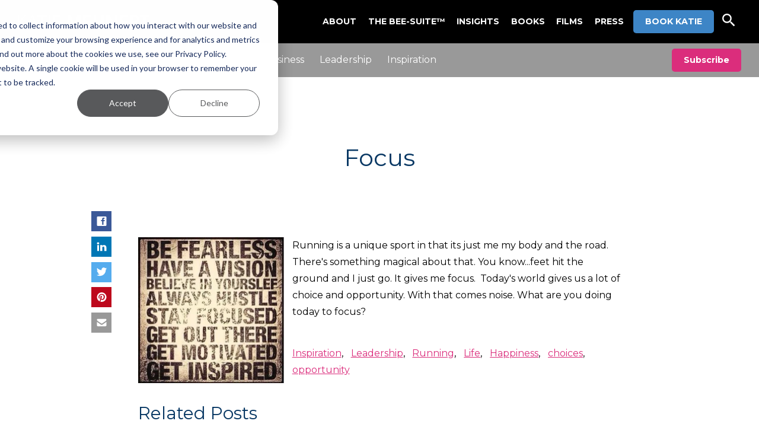

--- FILE ---
content_type: text/html; charset=UTF-8
request_url: https://www.katiemehnert.com/blog/2013/04/27/focus
body_size: 9807
content:
<!doctype html><html lang="en"><head>
    <meta charset="utf-8">
    <title>Focus</title>
    <link rel="shortcut icon" href="https://www.katiemehnert.com/hubfs/ALLY_profile-image.jpg">
    <meta name="description" content="Focus">
    <meta name="theme-color" content="#999999">
    
    
    <meta name="viewport" content="width=device-width, initial-scale=1">

    
    <meta property="og:description" content="Focus">
    <meta property="og:title" content="Focus">
    <meta name="twitter:description" content="Focus">
    <meta name="twitter:title" content="Focus">

    

    
    <style>
a.cta_button{-moz-box-sizing:content-box !important;-webkit-box-sizing:content-box !important;box-sizing:content-box !important;vertical-align:middle}.hs-breadcrumb-menu{list-style-type:none;margin:0px 0px 0px 0px;padding:0px 0px 0px 0px}.hs-breadcrumb-menu-item{float:left;padding:10px 0px 10px 10px}.hs-breadcrumb-menu-divider:before{content:'›';padding-left:10px}.hs-featured-image-link{border:0}.hs-featured-image{float:right;margin:0 0 20px 20px;max-width:50%}@media (max-width: 568px){.hs-featured-image{float:none;margin:0;width:100%;max-width:100%}}.hs-screen-reader-text{clip:rect(1px, 1px, 1px, 1px);height:1px;overflow:hidden;position:absolute !important;width:1px}
</style>

<link rel="stylesheet" href="https://www.katiemehnert.com/hubfs/hub_generated/template_assets/1/101532334180/1768327139843/template_mjtw_styles.min.css">
<style>
  @font-face {
    font-family: "Montserrat";
    font-weight: 400;
    font-style: normal;
    font-display: swap;
    src: url("/_hcms/googlefonts/Montserrat/regular.woff2") format("woff2"), url("/_hcms/googlefonts/Montserrat/regular.woff") format("woff");
  }
  @font-face {
    font-family: "Montserrat";
    font-weight: 700;
    font-style: normal;
    font-display: swap;
    src: url("/_hcms/googlefonts/Montserrat/700.woff2") format("woff2"), url("/_hcms/googlefonts/Montserrat/700.woff") format("woff");
  }
</style>

    <script type="application/ld+json">
{
  "mainEntityOfPage" : {
    "@type" : "WebPage",
    "@id" : "https://www.katiemehnert.com/blog/2013/04/27/focus"
  },
  "author" : {
    "name" : "Katie Mehnert",
    "url" : "https://www.katiemehnert.com/blog/author/kmehnert",
    "@type" : "Person"
  },
  "headline" : "Focus",
  "datePublished" : "2013-04-27T11:59:00.000Z",
  "dateModified" : "2023-02-07T13:29:45.056Z",
  "publisher" : {
    "name" : "ALLY Energy ",
    "logo" : {
      "url" : "https://645935.fs1.hubspotusercontent-na1.net/hubfs/645935/MJTW%20Assets/logos/ally-energy-logo-2.svg",
      "@type" : "ImageObject"
    },
    "@type" : "Organization"
  },
  "@context" : "https://schema.org",
  "@type" : "BlogPosting",
  "image" : [ "https://645935.fs1.hubspotusercontent-na1.net/hubfs/645935/Imported_Blog_Media/blogger-image--1005448297.jpg" ]
}
</script>


    
<!--  Added by GoogleAnalytics integration -->
<script>
var _hsp = window._hsp = window._hsp || [];
_hsp.push(['addPrivacyConsentListener', function(consent) { if (consent.allowed || (consent.categories && consent.categories.analytics)) {
  (function(i,s,o,g,r,a,m){i['GoogleAnalyticsObject']=r;i[r]=i[r]||function(){
  (i[r].q=i[r].q||[]).push(arguments)},i[r].l=1*new Date();a=s.createElement(o),
  m=s.getElementsByTagName(o)[0];a.async=1;a.src=g;m.parentNode.insertBefore(a,m)
})(window,document,'script','//www.google-analytics.com/analytics.js','ga');
  ga('create','UA-58996135-1','auto');
  ga('send','pageview');
}}]);
</script>

<!-- /Added by GoogleAnalytics integration -->


<script src="https://code.jquery.com/jquery-3.6.1.min.js" integrity="sha256-o88AwQnZB+VDvE9tvIXrMQaPlFFSUTR+nldQm1LuPXQ=" crossorigin="anonymous"></script>
<script src="https://code.jquery.com/jquery-migrate-3.4.0.min.js" integrity="sha256-mBCu5+bVfYzOqpYyK4jm30ZxAZRomuErKEFJFIyrwvM=" crossorigin="anonymous"></script>
<link href="https://fonts.googleapis.com/css2?family=Plus+Jakarta+Sans:ital,wght@0,200..800;1,200..800&amp;display=swap" rel="stylesheet">
<link rel="amphtml" href="https://www.katiemehnert.com/blog/2013/04/27/focus?hs_amp=true">

<meta property="og:image" content="https://www.katiemehnert.com/hubfs/Imported_Blog_Media/blogger-image--1005448297.jpg">
<meta property="og:image:width" content="481">
<meta property="og:image:height" content="480">

<meta name="twitter:image" content="https://www.katiemehnert.com/hubfs/Imported_Blog_Media/blogger-image--1005448297.jpg">


<meta property="og:url" content="https://www.katiemehnert.com/blog/2013/04/27/focus">
<meta name="twitter:card" content="summary_large_image">

<link rel="canonical" href="https://www.katiemehnert.com/blog/2013/04/27/focus">

<meta property="og:type" content="article">
<link rel="alternate" type="application/rss+xml" href="https://www.katiemehnert.com/blog/rss.xml">
<meta name="twitter:domain" content="www.katiemehnert.com">
<meta name="twitter:site" content="@katiemehnert">
<script src="//platform.linkedin.com/in.js" type="text/javascript">
    lang: en_US
</script>

<meta http-equiv="content-language" content="en">






    
      <!-- Additioanl head content can optionally be inserted here. -->
    
  <meta name="generator" content="HubSpot"></head>
  <body>
    
<div class="blog blog--post">

      <div class="body-wrapper   hs-content-id-101504150928 hs-blog-post hs-blog-id-101444012113">
        <div id="hs_cos_wrapper_site_header_module" class="hs_cos_wrapper hs_cos_wrapper_widget hs_cos_wrapper_type_module" style="" data-hs-cos-general-type="widget" data-hs-cos-type="module">





























<header class="site-header site-header--simple site-header--dark " role="banner">
  
  
  <div class="site-header__inner">
    <div class="site-header__left">
      <div class="site-header__logo">
        <a href="/">
          
            <img src="https://www.katiemehnert.com/hubfs/assets-katie-mehnert/images/logos/km-logo.png" alt="Company logo">
          
        </a>
      </div>
    </div>
    <div class="site-header__right">
      <div class="site-header__right-bottom">
        <div class="site-header__main-menu">
          <span id="hs_cos_wrapper_site_header_module_" class="hs_cos_wrapper hs_cos_wrapper_widget hs_cos_wrapper_type_menu" style="" data-hs-cos-general-type="widget" data-hs-cos-type="menu"><div id="hs_menu_wrapper_site_header_module_" class="hs-menu-wrapper active-branch flyouts hs-menu-flow-horizontal" role="navigation" data-sitemap-name="default" data-menu-id="101696672356" aria-label="Navigation Menu">
 <ul role="menu">
  <li class="hs-menu-item hs-menu-depth-1" role="none"><a href="https://www.katiemehnert.com/about-katie" role="menuitem">About</a></li>
  <li class="hs-menu-item hs-menu-depth-1" role="none"><a href="//www.thebeesuite.com" role="menuitem" target="_blank" rel="noopener">The Bee-Suite™</a></li>
  <li class="hs-menu-item hs-menu-depth-1" role="none"><a href="https://www.katiemehnert.com/blog" role="menuitem">Insights</a></li>
  <li class="hs-menu-item hs-menu-depth-1" role="none"><a href="https://www.katiemehnert.com/book" role="menuitem">Books</a></li>
  <li class="hs-menu-item hs-menu-depth-1" role="none"><a href="https://www.katiemehnert.com/films" role="menuitem">Films</a></li>
  <li class="hs-menu-item hs-menu-depth-1" role="none"><a href="https://www.katiemehnert.com/press" role="menuitem">Press</a></li>
 </ul>
</div></span>
        </div>
        <div class="site-header__helper-menu">
          
          
        </div>
        <div class="site-header__action-menu">
          
            <div class="site-header__cta-menu">
              <a class="cta-btn cta-btn--small cta-btn--accent-fill" href="https://www.katiemehnert.com/connect" target="_blank" rel="noopener noreferrer">BOOK KATIE</a>
            </div>
          
          
            <a class="site-header__search-trigger site-header__search-trigger--mobile" id="site-header__search-trigger--mobile" href="#">
              <svg xmlns="http://www.w3.org/2000/svg" width="24" height="24" viewbox="0 0 24 24">
                <g>
                  <g>
                    <path fill="#fff" d="M8.667 14.667c-3.32 0-6-2.68-6-6s2.68-6 6-6 6 2.68 6 6-2.68 6-6 6zm8 0h-1.054l-.373-.36a8.628 8.628 0 0 0 2.093-5.64A8.666 8.666 0 0 0 8.667 0 8.666 8.666 0 0 0 0 8.667a8.666 8.666 0 0 0 8.667 8.666c2.146 0 4.12-.786 5.64-2.093l.36.373v1.054l6.666 6.653 1.987-1.987z" />
                  </g>
                </g>
              </svg>
            </a>
          
          
            
              <div class="site-header__search-menu site-header__search-menu--active">
                <a class="site-header__search-trigger" id="site-header__search-trigger" href="#">
                  <svg xmlns="http://www.w3.org/2000/svg" width="24" height="24" viewbox="0 0 24 24">
                    <g>
                      <g>
                        <path fill="#fff" d="M8.667 14.667c-3.32 0-6-2.68-6-6s2.68-6 6-6 6 2.68 6 6-2.68 6-6 6zm8 0h-1.054l-.373-.36a8.628 8.628 0 0 0 2.093-5.64A8.666 8.666 0 0 0 8.667 0 8.666 8.666 0 0 0 0 8.667a8.666 8.666 0 0 0 8.667 8.666c2.146 0 4.12-.786 5.64-2.093l.36.373v1.054l6.666 6.653 1.987-1.987z" />
                      </g>
                    </g>
                  </svg>
                </a>
                <form class="site-header__search-form" id="site-header__search-form" action="/hs-search-results">
                  <input class="site-header__search-input hs-search-field__input" id="site-header__search-input" type="search" name="term" autocomplete="off" placeholder="Search">
                  <button class="site-header__search-submit" id="site-header__search-submit" type="submit">
                    <svg xmlns="http://www.w3.org/2000/svg" width="24" height="24" viewbox="0 0 24 24">
                      <g>
                        <g>
                          <path fill="#fff" d="M8.667 14.667c-3.32 0-6-2.68-6-6s2.68-6 6-6 6 2.68 6 6-2.68 6-6 6zm8 0h-1.054l-.373-.36a8.628 8.628 0 0 0 2.093-5.64A8.666 8.666 0 0 0 8.667 0 8.666 8.666 0 0 0 0 8.667a8.666 8.666 0 0 0 8.667 8.666c2.146 0 4.12-.786 5.64-2.093l.36.373v1.054l6.666 6.653 1.987-1.987z" />
                        </g>
                      </g>
                    </svg>
                  </button>
                </form>
              </div>
            
            
            
          
        </div>
      </div>

      
        <div class="menu-trigger__container">
          <button class="menu-trigger__button" id="mobile-menu-toggle" aria-expanded="false" aria-controls="mobile-menu">
            <div class="inner">
              <span class="menu-trigger__icon"></span>
              
            </div>
          </button>
        </div>
      
    </div>
  </div>
  
    <div class="site-header__mobile-search-form">
      <form class="site-header__search-form site-header__search-form--mobile" id="site-header__search-form--mobile" action="/hs-search-results">
        <input class="site-header__search-input hs-search-field__input" id="site-header__search-input--mobile" type="search" name="term" autocomplete="off" placeholder="Search">
        <button class="site-header__search-submit site-header__search-submit--mobile" id="site-header__search-submit--mobile" type="submit">
          <svg xmlns="http://www.w3.org/2000/svg" width="24" height="24" viewbox="0 0 24 24">
            <g>
              <g>
                <path fill="#fff" d="M8.667 14.667c-3.32 0-6-2.68-6-6s2.68-6 6-6 6 2.68 6 6-2.68 6-6 6zm8 0h-1.054l-.373-.36a8.628 8.628 0 0 0 2.093-5.64A8.666 8.666 0 0 0 8.667 0 8.666 8.666 0 0 0 0 8.667a8.666 8.666 0 0 0 8.667 8.666c2.146 0 4.12-.786 5.64-2.093l.36.373v1.054l6.666 6.653 1.987-1.987z" />
              </g>
            </g>
          </svg>
        </button>
      </form>
    </div>
  
  
    <div class="mobile-menu mobile-menu--dark" id="mobile-menu">
      <div class="inner">
        <div class="mobile-menu__main">
          <span id="hs_cos_wrapper_site_header_module_" class="hs_cos_wrapper hs_cos_wrapper_widget hs_cos_wrapper_type_menu" style="" data-hs-cos-general-type="widget" data-hs-cos-type="menu"><div id="hs_menu_wrapper_site_header_module_" class="hs-menu-wrapper active-branch flyouts hs-menu-flow-horizontal" role="navigation" data-sitemap-name="default" data-menu-id="101696672356" aria-label="Navigation Menu">
 <ul role="menu">
  <li class="hs-menu-item hs-menu-depth-1" role="none"><a href="https://www.katiemehnert.com/about-katie" role="menuitem">About</a></li>
  <li class="hs-menu-item hs-menu-depth-1" role="none"><a href="//www.thebeesuite.com" role="menuitem" target="_blank" rel="noopener">The Bee-Suite™</a></li>
  <li class="hs-menu-item hs-menu-depth-1" role="none"><a href="https://www.katiemehnert.com/blog" role="menuitem">Insights</a></li>
  <li class="hs-menu-item hs-menu-depth-1" role="none"><a href="https://www.katiemehnert.com/book" role="menuitem">Books</a></li>
  <li class="hs-menu-item hs-menu-depth-1" role="none"><a href="https://www.katiemehnert.com/films" role="menuitem">Films</a></li>
  <li class="hs-menu-item hs-menu-depth-1" role="none"><a href="https://www.katiemehnert.com/press" role="menuitem">Press</a></li>
 </ul>
</div></span>
        </div>
        
        
          <div class="mobile-menu__cta">
            <a class="cta-btn cta-btn--small cta-btn--accent-fill" href="https://www.katiemehnert.com/connect" target="_blank" rel="noopener noreferrer">BOOK KATIE</a>
          </div>
        
      </div>
    </div>
  
</header></div>
        

<div class="blog-top-spacer module--bg-theme"></div>
<main class="body-container-wrapper">
  <div class="blog-header module--bg-theme on-dark">
    <div class="blog-header__constrain">
      <div class="blog-header__inner">
        <div class="blog-header__left">
          <a href="https://www.katiemehnert.com/blog" class="blog-header__title">The Power of &amp;™</a>
          <ul class="blog-header__topics-list inline">
            
            
              <li class="blog-header__topic">
                <a href="https://www.katiemehnert.com/blog/tag/life" class="blog-header__topic-link">Life</a>
              </li>
            
              <li class="blog-header__topic">
                <a href="https://www.katiemehnert.com/blog/tag/career" class="blog-header__topic-link">Career</a>
              </li>
            
              <li class="blog-header__topic">
                <a href="https://www.katiemehnert.com/blog/tag/change" class="blog-header__topic-link">Change</a>
              </li>
            
              <li class="blog-header__topic">
                <a href="https://www.katiemehnert.com/blog/tag/business" class="blog-header__topic-link">Business</a>
              </li>
            
              <li class="blog-header__topic">
                <a href="https://www.katiemehnert.com/blog/tag/leadership" class="blog-header__topic-link">Leadership</a>
              </li>
            
              <li class="blog-header__topic">
                <a href="https://www.katiemehnert.com/blog/tag/inspiration" class="blog-header__topic-link">Inspiration</a>
              </li>
            
          </ul>
        </div>
        <div class="blog-header__right">
          <a id="subscribe-button" class="modal-trigger cta-btn cta-btn--small cta-btn--links-fill" data-modal-target="blog-subscribe" href="#">Subscribe</a>
        </div>
      </div>
    </div>
  </div>

  

  

  <div class="module--padding-top-large">
    <div class="module__inner constrain">
      <div class="module__section-main module__section-main--block-align-center">
        <div class="module__content module__content--text-align-center constrain--8">
          <span></span>
          <h1><span id="hs_cos_wrapper_name" class="hs_cos_wrapper hs_cos_wrapper_meta_field hs_cos_wrapper_type_text" style="" data-hs-cos-general-type="meta_field" data-hs-cos-type="text">Focus</span></h1>
        </div>
      </div>
    </div>
  </div>
  
  <div class="page page--sheet primary-content-container primary-content-container--padding-medium">
    
    <div class="blog-post__grid">
      <div class="blog-post__col-1">
        <div id="hs_cos_wrapper_share_icons_module" class="hs_cos_wrapper hs_cos_wrapper_widget hs_cos_wrapper_type_module" style="" data-hs-cos-general-type="widget" data-hs-cos-type="module">



















  
  
  
  
  
  
  
  
  

  
  
  

  
  
  

  
  
  

  <div class="share-icons  module  module--padding-top-xs  module--padding-bottom-xs  module--on-light  module--bg-transparent">
    
      
  
  
  
  
  

  

    

    <div class="module__inner  constrain">
      

      <div class="module__section-main module__section-main--block-align-center">
        <div class="module__content module__content--text-align-left constrain--12">
          
  <ul class="share-icons__list share-icons__list--left">
    
      <li class="share-icons__list-item">
        <a class="share-icons__list-link social-icon social-icon--facebook" href="https://www.facebook.com/sharer/sharer.php?u=https%3A%2F%2Fwww.katiemehnert.com%2Fblog%2F2013%2F04%2F27%2Ffocus" data-type="facebook" title="Share on Facebook" target="_blank">
          <svg xmlns="http://www.w3.org/2000/svg" width="24" height="24" viewbox="0 0 24 24">
            <g>
              <g>
                <path fill="#fff" d="M18.885 12.045H16.23l.022 8.37h-3.104v-8.37H10.47v-2.88h2.678V6.487c0-.09-.113-2.835 2.475-2.835h3.262l-.022 2.768H17.22c-.968.022-.968.9-.968.9v1.845h2.633zM2.617.75A1.863 1.863 0 0 0 .75 2.617V21.36c0 1.035.832 1.89 1.867 1.89H21.36c1.035 0 1.89-.855 1.89-1.89V2.618c0-1.036-.855-1.868-1.89-1.868z" />
              </g>
            </g>
          </svg>

          
        </a>
      </li>
    

    
      <li class="share-icons__list-item">
        <a class="share-icons__list-link social-icon social-icon--linkedin" href="https://www.linkedin.com/shareArticle?mini=true&amp;url=https%3A%2F%2Fwww.katiemehnert.com%2Fblog%2F2013%2F04%2F27%2Ffocus&amp;title=Focus&amp;summary=Focus&amp;source=" data-type="linkedin" title="Share on LinkedIn" target="_blank">
          <svg xmlns="http://www.w3.org/2000/svg" width="24" height="22" viewbox="0 0 24 22">
            <g>
              <g>
                <path fill="#fff" d="M1.318 21.164h4.385V7.126H1.318zm2.08-15.796c1.649 0 2.675-1.075 2.675-2.434C6.042 1.548 5.047.5 3.43.5 1.809.5.75 1.55.75 2.938c0 1.359 1.03 2.43 2.617 2.43zM23.25 21.164v-7.805c0-4.35-2.449-6.369-5.565-6.369-2.513 0-4.087 1.375-4.378 2.34V7.125H8.381c.063 1.169 0 14.038 0 14.038h4.926v-7.596c0-.425-.02-.846.107-1.147.339-.846 1.066-1.72 2.375-1.72 1.71 0 2.488 1.296 2.488 3.199v7.264z" />
              </g>
            </g>
          </svg>

          
        </a>
      </li>
    

    
      <li class="share-icons__list-item">
        <a class="share-icons__list-link social-icon social-icon--twitter" href="https://twitter.com/home?status=Focus%20https%3A%2F%2Fwww.katiemehnert.com%2Fblog%2F2013%2F04%2F27%2Ffocus" data-type="twitter" title="Tweet on Twitter" target="_blank">
          <svg xmlns="http://www.w3.org/2000/svg" width="22" height="19" viewbox="0 0 22 19">
            <g>
              <g>
                <path fill="#fff" d="M22.246 2.164a9.194 9.194 0 0 1-2.65.728 4.628 4.628 0 0 0 2.03-2.553 9.226 9.226 0 0 1-2.933 1.117 4.616 4.616 0 0 0-7.863 4.21A13.1 13.1 0 0 1 1.316.843a4.617 4.617 0 0 0-.625 2.324c0 1.6.815 3.013 2.054 3.841a4.602 4.602 0 0 1-2.092-.575v.056a4.618 4.618 0 0 0 3.704 4.527 4.505 4.505 0 0 1-1.216.162c-.297 0-.588-.027-.869-.082A4.62 4.62 0 0 0 6.583 14.3a9.265 9.265 0 0 1-5.732 1.975 9.47 9.47 0 0 1-1.101-.063 13.074 13.074 0 0 0 7.075 2.073c8.49 0 13.131-7.032 13.131-13.134 0-.2-.004-.4-.012-.597a9.32 9.32 0 0 0 2.302-2.39" />
              </g>
            </g>
          </svg>

          
        </a>
      </li>
    

    
      <li class="share-icons__list-item">
        <a class="share-icons__list-link social-icon social-icon--pinterest" href="https://pinterest.com/pin/create/button/?url=https%3A%2F%2Fwww.katiemehnert.com%2Fblog%2F2013%2F04%2F27%2Ffocus" data-type="pinterest" title="Pin!" target="_blank">
          <svg xmlns="http://www.w3.org/2000/svg" width="24" height="24" viewbox="0 0 24 24">
            <g>
              <g>
                <path fill="#fff" d="M12 .75C5.789.75.75 5.787.75 12c0 4.606 2.77 8.564 6.735 10.304-.031-.784-.005-1.73.195-2.584.217-.913 1.447-6.13 1.447-6.13s-.358-.718-.358-1.78c0-1.667.967-2.912 2.17-2.912 1.022 0 1.517.769 1.517 1.69 0 1.028-.656 2.566-.994 3.991-.282 1.195.598 2.167 1.776 2.167 2.131 0 3.566-2.737 3.566-5.981 0-2.465-1.66-4.31-4.68-4.31-3.412 0-5.538 2.544-5.538 5.386 0 .981.288 1.672.74 2.206.21.248.237.346.162.629-.053.205-.177.705-.229.902-.075.284-.306.388-.562.282-1.573-.642-2.305-2.363-2.305-4.299 0-3.195 2.695-7.029 8.04-7.029 4.296 0 7.123 3.11 7.123 6.446 0 4.413-2.453 7.71-6.071 7.71-1.213 0-2.356-.656-2.748-1.4 0 0-.654 2.591-.791 3.091-.238.867-.705 1.735-1.133 2.41 1.012.298 2.081.461 3.189.461 6.212 0 11.249-5.037 11.249-11.25S18.213.75 12 .75" />
              </g>
            </g>
          </svg>

          
        </a>
      </li>
    

    
      <li class="share-icons__list-item">
        <a class="share-icons__list-link social-icon social-icon--email" href="mailto:?subject=Focus&amp;body=https%3A%2F%2Fwww.katiemehnert.com%2Fblog%2F2013%2F04%2F27%2Ffocus" data-type="email" title="Email">
          <svg xmlns="http://www.w3.org/2000/svg" width="24" height="18" viewbox="0 0 24 18">
            <g>
              <g>
                <path fill="#fff" d="M23.25 2.009c0 .661-.205 1.293-.615 1.896a5.97 5.97 0 0 1-1.532 1.544l-5.876 4.08c-.084.06-.262.187-.534.384s-.498.356-.678.477c-.18.121-.397.257-.653.408-.255.15-.496.264-.722.339a1.995 1.995 0 0 1-.627.113h-.026c-.192 0-.401-.038-.627-.113a3.804 3.804 0 0 1-.722-.339c-.256-.15-.473-.287-.653-.408-.18-.121-.406-.28-.678-.477-.272-.197-.45-.325-.534-.383a621.59 621.59 0 0 0-3.29-2.292A579.675 579.675 0 0 1 2.91 5.45C2.39 5.098 1.9 4.614 1.44 4 .98 3.384.75 2.812.75 2.285c0-.653.174-1.197.521-1.632C1.618.218 2.114 0 2.76 0H21.24a1.94 1.94 0 0 1 1.413.59c.397.394.596.866.596 1.419zm0 5.037v8.614c0 .551-.197 1.024-.59 1.417-.394.393-.866.59-1.419.59H2.76a1.936 1.936 0 0 1-1.419-.59 1.931 1.931 0 0 1-.59-1.417V7.046c.368.41.791.773 1.268 1.091 3.03 2.057 5.11 3.499 6.24 4.327.477.35.865.625 1.162.821.297.197.692.397 1.186.602.494.205.955.307 1.381.307.452 0 .913-.102 1.407-.307.494-.205.89-.405 1.186-.602.297-.196.685-.47 1.162-.821 1.423-1.029 3.507-2.471 6.252-4.327.478-.326.896-.69 1.256-1.091z" />
              </g>
            </g>
          </svg>

          
        </a>
      </li>
    
  </ul>

        </div>
      </div>

      
    </div>
  </div>
</div>
      </div>
      <div class="blog-post__col-2">
        <div class="blog-post__content">
          <article itemscope itemtype="http://schema.org/BlogPosting">
            <meta itemprop="inLanguage" content="en-US">
    
            
    
            <div class="blog-post__body" itemprop="articleBody">
              <span id="hs_cos_wrapper_post_body" class="hs_cos_wrapper hs_cos_wrapper_meta_field hs_cos_wrapper_type_rich_text" style="" data-hs-cos-general-type="meta_field" data-hs-cos-type="rich_text"><p>&nbsp;</p> 
<!--more--><p><img class="alignleft" style="border: 0px;" alt="" src="https://www.katiemehnert.com/hs-fs/hubfs/Imported_Blog_Media/blogger-image--1005448297.jpg?width=246&amp;height=244&amp;name=blogger-image--1005448297.jpg" width="246" height="244" border="0" srcset="https://www.katiemehnert.com/hs-fs/hubfs/Imported_Blog_Media/blogger-image--1005448297.jpg?width=123&amp;height=122&amp;name=blogger-image--1005448297.jpg 123w, https://www.katiemehnert.com/hs-fs/hubfs/Imported_Blog_Media/blogger-image--1005448297.jpg?width=246&amp;height=244&amp;name=blogger-image--1005448297.jpg 246w, https://www.katiemehnert.com/hs-fs/hubfs/Imported_Blog_Media/blogger-image--1005448297.jpg?width=369&amp;height=366&amp;name=blogger-image--1005448297.jpg 369w, https://www.katiemehnert.com/hs-fs/hubfs/Imported_Blog_Media/blogger-image--1005448297.jpg?width=492&amp;height=488&amp;name=blogger-image--1005448297.jpg 492w, https://www.katiemehnert.com/hs-fs/hubfs/Imported_Blog_Media/blogger-image--1005448297.jpg?width=615&amp;height=610&amp;name=blogger-image--1005448297.jpg 615w, https://www.katiemehnert.com/hs-fs/hubfs/Imported_Blog_Media/blogger-image--1005448297.jpg?width=738&amp;height=732&amp;name=blogger-image--1005448297.jpg 738w" sizes="(max-width: 246px) 100vw, 246px"></p> 
<p><span style="color: #000000;">Running is a unique sport in that its just me my body and the road. There's something magical about that. You know...feet hit the ground and I just go. It gives me focus. &nbsp;Today's world gives us a lot of choice and opportunity. With that comes noise. What are you doing today to focus?</span></p> 
<div></div></span>
            </div>
    
            
              <div class="blog-post__topics">
                  <ul class="inline">
                  
                    <li>
                      <a href="https://www.katiemehnert.com/blog/tag/inspiration">Inspiration</a>, 
                    </li>
                  
                    <li>
                      <a href="https://www.katiemehnert.com/blog/tag/leadership">Leadership</a>, 
                    </li>
                  
                    <li>
                      <a href="https://www.katiemehnert.com/blog/tag/running">Running</a>, 
                    </li>
                  
                    <li>
                      <a href="https://www.katiemehnert.com/blog/tag/life">Life</a>, 
                    </li>
                  
                    <li>
                      <a href="https://www.katiemehnert.com/blog/tag/happiness">Happiness</a>, 
                    </li>
                  
                    <li>
                      <a href="https://www.katiemehnert.com/blog/tag/choices">choices</a>, 
                    </li>
                  
                    <li>
                      <a href="https://www.katiemehnert.com/blog/tag/opportunity">opportunity</a>
                    </li>
                  
                </ul>
              </div>
            
    
            
  
  
  
  
  
  
  
  
  
  

  
  
  

    
            <div class="blog-post__more-posts">
      
              
      
              
    
              
      
              <h2>Related Posts</h2>
              <div class="blog-listing__grid blog-listing__grid--two-col">
                <span id="hs_cos_wrapper_" class="hs_cos_wrapper hs_cos_wrapper_widget hs_cos_wrapper_type_related_blog_posts" style="" data-hs-cos-general-type="widget" data-hs-cos-type="related_blog_posts">
</span>
              </div>
            </div>
    
            <div class="blog-post__comments">
              <span id="hs_cos_wrapper_blog_comments" class="hs_cos_wrapper hs_cos_wrapper_widget hs_cos_wrapper_type_blog_comments" style="" data-hs-cos-general-type="widget" data-hs-cos-type="blog_comments">
<div class="section post-footer">
    <div id="comments-listing" class="new-comments"></div>
    
      <div id="hs_form_target_3acd176f-f811-432c-8ef4-fdc21ff780f2"></div>
      
      
      
      
    
</div>

</span>
            </div>
          </article>
        </div>
      </div>
      <div class="blog-post__col-3"></div>
    </div>
  </div>

  <div id="blog-subscribe" class="modal blog-subscribe-modal">
    <div class="modal__overlay"></div>
    <div class="modal__viewport">
      <div class="modal__inner card module--bg-links on-dark module--border-none module--shadow-level4">
        <span id="hs_cos_wrapper_" class="hs_cos_wrapper hs_cos_wrapper_widget hs_cos_wrapper_type_blog_subscribe" style="" data-hs-cos-general-type="widget" data-hs-cos-type="blog_subscribe"><h3 id="hs_cos_wrapper__title" class="hs_cos_wrapper form-title" data-hs-cos-general-type="widget_field" data-hs-cos-type="text">Subscribe Here!</h3>

<div id="hs_form_target__1998"></div>



</span>
        <button class="modal__close">
          <svg xmlns="http://www.w3.org/2000/svg" width="20" height="19" viewbox="0 0 20 19">
            <g>
              <g clip-path="url(#clip-71CB0121-21D7-4257-A412-83477215CEDA)">
                <g>
                  <g transform="rotate(-315 10 9.5)">
                    <path fill="#35a5da" d="M-2 8h24v3H-2z" />
                  </g>
                  <g transform="rotate(-45 10 9.5)">
                    <path fill="#35a5da" d="M-2 8h24v3H-2z" />
                  </g>
                </g>
              </g>
            </g>
          </svg>
        </button>
      </div>
      <div class="modal__spacer"></div>
    </div>
  </div>
</main>

        <div id="hs_cos_wrapper_site_footer_module" class="hs_cos_wrapper hs_cos_wrapper_widget hs_cos_wrapper_type_module" style="" data-hs-cos-general-type="widget" data-hs-cos-type="module">

































<footer class="site-footer site-footer--divider site-footer--light" role="contentinfo">
  <div class="site-footer__inner">
    <div class="site-footer__top">
      
      
        <div class="site-footer__menu">
          <span id="hs_cos_wrapper_site_footer_module_" class="hs_cos_wrapper hs_cos_wrapper_widget hs_cos_wrapper_type_menu" style="" data-hs-cos-general-type="widget" data-hs-cos-type="menu"><ul></ul></span>
        </div>
      
      
    </div>
    <div class="site-footer__bottom">
      <div class="site-footer__bottom-left">
        <div class="site-footer__copyright">
          <span class="site-footer__copyright-text">©2026 ALLY Energy. All rights reserved.</span>
        </div>
        <div class="site-footer__legal-menu">
          <span id="hs_cos_wrapper_site_footer_module_" class="hs_cos_wrapper hs_cos_wrapper_widget hs_cos_wrapper_type_menu" style="" data-hs-cos-general-type="widget" data-hs-cos-type="menu"><ul></ul></span>
        </div>
      </div>
      <div class="site-footer__bottom-right">
        
          
<div class="site-footer__social-media">
  
  <span class="site-footer__social-media-label">Let's Connect</span>
  
  
    <a class="site-footer__social-link" href="https://www.facebook.com/pace2finish/" target="_blank" rel="noopener noreferrer">
      <svg class="site-footer__social-icon" xmlns="http://www.w3.org/2000/svg" width="18" height="17" viewbox="0 0 18 17">
        <g>
          <g>
            <path fill="#2c2559" d="M13.892 8.534h-2.04l.017 6.4H9.482v-6.4H7.424V6.332h2.058V4.285c0-.069-.086-2.168 1.902-2.168h2.508l-.017 2.116h-1.263c-.743.017-.743.688-.743.688v1.411h2.023zM1.388-.102c-.796 0-1.435.636-1.435 1.428v14.331c0 .792.64 1.446 1.435 1.446h14.407c.795 0 1.452-.654 1.452-1.446V1.326c0-.792-.657-1.428-1.452-1.428z" />
          </g>
        </g>
      </svg>
    </a>
  
  
    <a class="site-footer__social-link" href="https://www.linkedin.com/in/katiemehnert/" target="_blank" rel="noopener noreferrer">
      <svg class="site-footer__social-icon" xmlns="http://www.w3.org/2000/svg" width="18" height="17" viewbox="0 0 18 17">
        <g>
          <g>
            <path fill="#2c2559" d="M.389 16.272h3.37V5.538H.39zm1.6-12.078c1.266 0 2.055-.823 2.055-1.862C4.02 1.272 3.255.471 2.012.471c-1.245 0-2.06.803-2.06 1.864 0 1.04.792 1.859 2.012 1.859zm15.258 12.078v-5.968c0-3.327-1.882-4.87-4.278-4.87-1.93 0-3.14 1.05-3.364 1.788V5.538H5.818c.049.893 0 10.734 0 10.734h3.787v-5.809c0-.324-.016-.646.082-.877.26-.646.82-1.315 1.825-1.315 1.315 0 1.913.992 1.913 2.446v5.555z" />
          </g>
        </g>
      </svg>
    </a>
  
  
    <a class="site-footer__social-link" href="https://mobile.twitter.com/katiemehnert" target="_blank" rel="noopener noreferrer">
      <svg class="site-footer__social-icon" xmlns="http://www.w3.org/2000/svg" width="18" height="15" viewbox="0 0 18 15">
        <g>
          <g>
            <path fill="#2c2559" d="M17.244 2.273c-.635.282-1.32.47-2.037.556a3.542 3.542 0 0 0 1.56-1.952 7.114 7.114 0 0 1-2.254.855 3.551 3.551 0 0 0-2.59-1.114A3.539 3.539 0 0 0 8.47 4.952a10.087 10.087 0 0 1-7.313-3.69 3.524 3.524 0 0 0 1.098 4.714 3.552 3.552 0 0 1-1.607-.44v.044a3.536 3.536 0 0 0 2.847 3.46 3.55 3.55 0 0 1-1.603.062 3.549 3.549 0 0 0 3.314 2.45 7.145 7.145 0 0 1-4.406 1.511c-.286 0-.57-.016-.846-.048 1.57 1 3.435 1.585 5.438 1.585 6.526 0 10.093-5.378 10.093-10.043 0-.153-.003-.306-.009-.457a7.144 7.144 0 0 0 1.77-1.827" />
          </g>
        </g>
      </svg>
    </a>
  
  
    <a class="site-footer__social-link" href="https://www.instagram.com/katiemehnert" target="_blank" rel="noopener noreferrer">
      <svg class="site-footer__social-icon" xmlns="http://www.w3.org/2000/svg" width="18" height="17" viewbox="0 0 18 17">
        <g>
          <g>
            <path fill="#2c2559" d="M8.6 1.447c2.309 0 2.582.01 3.494.05.843.039 1.301.18 1.606.297.404.156.692.342.994.643.303.301.49.588.647.99.119.303.26.758.298 1.597.042.907.05 1.179.05 3.476 0 2.297-.008 2.57-.05 3.476-.038.839-.18 1.294-.298 1.598a2.664 2.664 0 0 1-.647.989 2.68 2.68 0 0 1-.994.643c-.305.118-.763.258-1.606.296-.911.042-1.185.05-3.494.05-2.31 0-2.583-.008-3.494-.05-.843-.038-1.301-.178-1.606-.296a2.68 2.68 0 0 1-.994-.643 2.665 2.665 0 0 1-.647-.99c-.119-.303-.26-.758-.298-1.597-.042-.907-.05-1.179-.05-3.476 0-2.297.008-2.569.05-3.476.038-.839.18-1.294.298-1.598.157-.401.344-.688.647-.989a2.68 2.68 0 0 1 .994-.643c.305-.118.763-.258 1.606-.296.912-.042 1.185-.05 3.494-.05m0 9.92A2.875 2.875 0 0 1 5.717 8.5 2.875 2.875 0 0 1 8.6 5.632 2.875 2.875 0 0 1 11.483 8.5 2.875 2.875 0 0 1 8.6 11.368m0-7.285c-2.452 0-4.44 1.977-4.44 4.417 0 2.44 1.988 4.417 4.44 4.417 2.452 0 4.44-1.977 4.44-4.417 0-2.44-1.988-4.417-4.44-4.417m5.654-.175c0-.57-.465-1.032-1.038-1.032s-1.038.462-1.038 1.032c0 .57.465 1.032 1.038 1.032s1.038-.462 1.038-1.032M8.6-.102c-2.349 0-2.643.01-3.565.051-.92.042-1.55.187-2.1.4a4.24 4.24 0 0 0-1.531.992C.924 1.82.627 2.3.406 2.865c-.213.547-.36 1.173-.401 2.088-.043.918-.052 1.21-.052 3.547 0 2.336.01 2.63.052 3.547.042.915.188 1.54.401 2.088.221.566.517 1.045.998 1.524.48.478.963.772 1.532.992.55.213 1.178.358 2.099.4.922.042 1.216.052 3.565.052s2.643-.01 3.565-.052c.92-.042 1.55-.187 2.1-.4a4.24 4.24 0 0 0 1.531-.992c.48-.479.777-.958.998-1.524.213-.547.36-1.173.401-2.088.043-.918.052-1.21.052-3.547 0-2.336-.01-2.63-.052-3.547-.042-.915-.188-1.54-.401-2.088a4.215 4.215 0 0 0-.998-1.524A4.24 4.24 0 0 0 14.264.35c-.55-.213-1.178-.358-2.099-.4-.922-.042-1.216-.051-3.565-.051" />
          </g>
        </g>
      </svg>
    </a>
  
  
  
</div>

        
      </div>
    </div>
  </div>
</footer></div>
      </div>
    </div>
    
<!-- HubSpot performance collection script -->
<script defer src="/hs/hsstatic/content-cwv-embed/static-1.1293/embed.js"></script>
<script src="https://www.katiemehnert.com/hubfs/hub_generated/template_assets/1/101532334185/1768327139877/template_mjtw_main.min.js"></script>
<script>
var hsVars = hsVars || {}; hsVars['language'] = 'en';
</script>

<script src="/hs/hsstatic/cos-i18n/static-1.53/bundles/project.js"></script>
<script src="/hs/hsstatic/keyboard-accessible-menu-flyouts/static-1.17/bundles/project.js"></script>
<script src="/hs/hsstatic/AsyncSupport/static-1.501/js/comment_listing_asset.js"></script>
<script>
  function hsOnReadyPopulateCommentsFeed() {
    var options = {
      commentsUrl: "https://api-na1.hubapi.com/comments/v3/comments/thread/public?portalId=645935&offset=0&limit=1000&contentId=101504150928&collectionId=101444012113",
      maxThreadDepth: 3,
      showForm: true,
      
      target: "hs_form_target_3acd176f-f811-432c-8ef4-fdc21ff780f2",
      replyTo: "Reply to <em>{{user}}</em>",
      replyingTo: "Replying to {{user}}"
    };
    window.hsPopulateCommentsFeed(options);
  }

  if (document.readyState === "complete" ||
      (document.readyState !== "loading" && !document.documentElement.doScroll)
  ) {
    hsOnReadyPopulateCommentsFeed();
  } else {
    document.addEventListener("DOMContentLoaded", hsOnReadyPopulateCommentsFeed);
  }

</script>


          <!--[if lte IE 8]>
          <script charset="utf-8" src="https://js.hsforms.net/forms/v2-legacy.js"></script>
          <![endif]-->
      
<script data-hs-allowed="true" src="/_hcms/forms/v2.js"></script>

        <script data-hs-allowed="true">
            hbspt.forms.create({
                portalId: '645935',
                formId: '3acd176f-f811-432c-8ef4-fdc21ff780f2',
                pageId: '101504150928',
                region: 'na1',
                pageName: "Focus",
                contentType: 'blog-post',
                
                formsBaseUrl: '/_hcms/forms/',
                
                
                
                css: '',
                target: "#hs_form_target_3acd176f-f811-432c-8ef4-fdc21ff780f2",
                type: 'BLOG_COMMENT',
                
                submitButtonClass: 'hs-button primary',
                formInstanceId: '9792',
                getExtraMetaDataBeforeSubmit: window.hsPopulateCommentFormGetExtraMetaDataBeforeSubmit
            });

            window.addEventListener('message', function(event) {
              var origin = event.origin; var data = event.data;
              if ((origin != null && (origin === 'null' || document.location.href.toLowerCase().indexOf(origin.toLowerCase()) === 0)) && data !== null && data.type === 'hsFormCallback' && data.id == '3acd176f-f811-432c-8ef4-fdc21ff780f2') {
                if (data.eventName === 'onFormReady') {
                  window.hsPopulateCommentFormOnFormReady({
                    successMessage: "Your comment has been received.",
                    target: "#hs_form_target_3acd176f-f811-432c-8ef4-fdc21ff780f2"
                  });
                } else if (data.eventName === 'onFormSubmitted') {
                  window.hsPopulateCommentFormOnFormSubmitted();
                }
              }
            });
        </script>
      

    <!--[if lte IE 8]>
    <script charset="utf-8" src="https://js.hsforms.net/forms/v2-legacy.js"></script>
    <![endif]-->


  <script data-hs-allowed="true">
      hbspt.forms.create({
          portalId: '645935',
          formId: 'bda01b4e-053f-4b5c-8f0d-de0115216b68',
          formInstanceId: '1998',
          pageId: '101504150928',
          region: 'na1',
          
          pageName: 'Focus',
          
          contentType: 'blog-post',
          
          formsBaseUrl: '/_hcms/forms/',
          
          
          css: '',
          target: '#hs_form_target__1998',
          
          formData: {
            cssClass: 'hs-form stacked'
          }
      });
  </script>


<!-- Start of HubSpot Analytics Code -->
<script type="text/javascript">
var _hsq = _hsq || [];
_hsq.push(["setContentType", "blog-post"]);
_hsq.push(["setCanonicalUrl", "https:\/\/www.katiemehnert.com\/blog\/2013\/04\/27\/focus"]);
_hsq.push(["setPageId", "101504150928"]);
_hsq.push(["setContentMetadata", {
    "contentPageId": 101504150928,
    "legacyPageId": "101504150928",
    "contentFolderId": null,
    "contentGroupId": 101444012113,
    "abTestId": null,
    "languageVariantId": 101504150928,
    "languageCode": "en",
    
    
}]);
</script>

<script type="text/javascript" id="hs-script-loader" async defer src="/hs/scriptloader/645935.js"></script>
<!-- End of HubSpot Analytics Code -->


<script type="text/javascript">
var hsVars = {
    render_id: "0ed67109-4a7d-4989-b2bb-05ea350ebc68",
    ticks: 1768328232899,
    page_id: 101504150928,
    
    content_group_id: 101444012113,
    portal_id: 645935,
    app_hs_base_url: "https://app.hubspot.com",
    cp_hs_base_url: "https://cp.hubspot.com",
    language: "en",
    analytics_page_type: "blog-post",
    scp_content_type: "",
    
    analytics_page_id: "101504150928",
    category_id: 3,
    folder_id: 0,
    is_hubspot_user: false
}
</script>


<script defer src="/hs/hsstatic/HubspotToolsMenu/static-1.432/js/index.js"></script>



<div id="fb-root"></div>
  <script>(function(d, s, id) {
  var js, fjs = d.getElementsByTagName(s)[0];
  if (d.getElementById(id)) return;
  js = d.createElement(s); js.id = id;
  js.src = "//connect.facebook.net/en_GB/sdk.js#xfbml=1&version=v3.0";
  fjs.parentNode.insertBefore(js, fjs);
 }(document, 'script', 'facebook-jssdk'));</script> <script>!function(d,s,id){var js,fjs=d.getElementsByTagName(s)[0];if(!d.getElementById(id)){js=d.createElement(s);js.id=id;js.src="https://platform.twitter.com/widgets.js";fjs.parentNode.insertBefore(js,fjs);}}(document,"script","twitter-wjs");</script>
 


  
</body></html>

--- FILE ---
content_type: text/html; charset=utf-8
request_url: https://www.google.com/recaptcha/enterprise/anchor?ar=1&k=6LdGZJsoAAAAAIwMJHRwqiAHA6A_6ZP6bTYpbgSX&co=aHR0cHM6Ly93d3cua2F0aWVtZWhuZXJ0LmNvbTo0NDM.&hl=en&v=PoyoqOPhxBO7pBk68S4YbpHZ&size=invisible&badge=inline&anchor-ms=20000&execute-ms=30000&cb=7yg0zb30hdsv
body_size: 48825
content:
<!DOCTYPE HTML><html dir="ltr" lang="en"><head><meta http-equiv="Content-Type" content="text/html; charset=UTF-8">
<meta http-equiv="X-UA-Compatible" content="IE=edge">
<title>reCAPTCHA</title>
<style type="text/css">
/* cyrillic-ext */
@font-face {
  font-family: 'Roboto';
  font-style: normal;
  font-weight: 400;
  font-stretch: 100%;
  src: url(//fonts.gstatic.com/s/roboto/v48/KFO7CnqEu92Fr1ME7kSn66aGLdTylUAMa3GUBHMdazTgWw.woff2) format('woff2');
  unicode-range: U+0460-052F, U+1C80-1C8A, U+20B4, U+2DE0-2DFF, U+A640-A69F, U+FE2E-FE2F;
}
/* cyrillic */
@font-face {
  font-family: 'Roboto';
  font-style: normal;
  font-weight: 400;
  font-stretch: 100%;
  src: url(//fonts.gstatic.com/s/roboto/v48/KFO7CnqEu92Fr1ME7kSn66aGLdTylUAMa3iUBHMdazTgWw.woff2) format('woff2');
  unicode-range: U+0301, U+0400-045F, U+0490-0491, U+04B0-04B1, U+2116;
}
/* greek-ext */
@font-face {
  font-family: 'Roboto';
  font-style: normal;
  font-weight: 400;
  font-stretch: 100%;
  src: url(//fonts.gstatic.com/s/roboto/v48/KFO7CnqEu92Fr1ME7kSn66aGLdTylUAMa3CUBHMdazTgWw.woff2) format('woff2');
  unicode-range: U+1F00-1FFF;
}
/* greek */
@font-face {
  font-family: 'Roboto';
  font-style: normal;
  font-weight: 400;
  font-stretch: 100%;
  src: url(//fonts.gstatic.com/s/roboto/v48/KFO7CnqEu92Fr1ME7kSn66aGLdTylUAMa3-UBHMdazTgWw.woff2) format('woff2');
  unicode-range: U+0370-0377, U+037A-037F, U+0384-038A, U+038C, U+038E-03A1, U+03A3-03FF;
}
/* math */
@font-face {
  font-family: 'Roboto';
  font-style: normal;
  font-weight: 400;
  font-stretch: 100%;
  src: url(//fonts.gstatic.com/s/roboto/v48/KFO7CnqEu92Fr1ME7kSn66aGLdTylUAMawCUBHMdazTgWw.woff2) format('woff2');
  unicode-range: U+0302-0303, U+0305, U+0307-0308, U+0310, U+0312, U+0315, U+031A, U+0326-0327, U+032C, U+032F-0330, U+0332-0333, U+0338, U+033A, U+0346, U+034D, U+0391-03A1, U+03A3-03A9, U+03B1-03C9, U+03D1, U+03D5-03D6, U+03F0-03F1, U+03F4-03F5, U+2016-2017, U+2034-2038, U+203C, U+2040, U+2043, U+2047, U+2050, U+2057, U+205F, U+2070-2071, U+2074-208E, U+2090-209C, U+20D0-20DC, U+20E1, U+20E5-20EF, U+2100-2112, U+2114-2115, U+2117-2121, U+2123-214F, U+2190, U+2192, U+2194-21AE, U+21B0-21E5, U+21F1-21F2, U+21F4-2211, U+2213-2214, U+2216-22FF, U+2308-230B, U+2310, U+2319, U+231C-2321, U+2336-237A, U+237C, U+2395, U+239B-23B7, U+23D0, U+23DC-23E1, U+2474-2475, U+25AF, U+25B3, U+25B7, U+25BD, U+25C1, U+25CA, U+25CC, U+25FB, U+266D-266F, U+27C0-27FF, U+2900-2AFF, U+2B0E-2B11, U+2B30-2B4C, U+2BFE, U+3030, U+FF5B, U+FF5D, U+1D400-1D7FF, U+1EE00-1EEFF;
}
/* symbols */
@font-face {
  font-family: 'Roboto';
  font-style: normal;
  font-weight: 400;
  font-stretch: 100%;
  src: url(//fonts.gstatic.com/s/roboto/v48/KFO7CnqEu92Fr1ME7kSn66aGLdTylUAMaxKUBHMdazTgWw.woff2) format('woff2');
  unicode-range: U+0001-000C, U+000E-001F, U+007F-009F, U+20DD-20E0, U+20E2-20E4, U+2150-218F, U+2190, U+2192, U+2194-2199, U+21AF, U+21E6-21F0, U+21F3, U+2218-2219, U+2299, U+22C4-22C6, U+2300-243F, U+2440-244A, U+2460-24FF, U+25A0-27BF, U+2800-28FF, U+2921-2922, U+2981, U+29BF, U+29EB, U+2B00-2BFF, U+4DC0-4DFF, U+FFF9-FFFB, U+10140-1018E, U+10190-1019C, U+101A0, U+101D0-101FD, U+102E0-102FB, U+10E60-10E7E, U+1D2C0-1D2D3, U+1D2E0-1D37F, U+1F000-1F0FF, U+1F100-1F1AD, U+1F1E6-1F1FF, U+1F30D-1F30F, U+1F315, U+1F31C, U+1F31E, U+1F320-1F32C, U+1F336, U+1F378, U+1F37D, U+1F382, U+1F393-1F39F, U+1F3A7-1F3A8, U+1F3AC-1F3AF, U+1F3C2, U+1F3C4-1F3C6, U+1F3CA-1F3CE, U+1F3D4-1F3E0, U+1F3ED, U+1F3F1-1F3F3, U+1F3F5-1F3F7, U+1F408, U+1F415, U+1F41F, U+1F426, U+1F43F, U+1F441-1F442, U+1F444, U+1F446-1F449, U+1F44C-1F44E, U+1F453, U+1F46A, U+1F47D, U+1F4A3, U+1F4B0, U+1F4B3, U+1F4B9, U+1F4BB, U+1F4BF, U+1F4C8-1F4CB, U+1F4D6, U+1F4DA, U+1F4DF, U+1F4E3-1F4E6, U+1F4EA-1F4ED, U+1F4F7, U+1F4F9-1F4FB, U+1F4FD-1F4FE, U+1F503, U+1F507-1F50B, U+1F50D, U+1F512-1F513, U+1F53E-1F54A, U+1F54F-1F5FA, U+1F610, U+1F650-1F67F, U+1F687, U+1F68D, U+1F691, U+1F694, U+1F698, U+1F6AD, U+1F6B2, U+1F6B9-1F6BA, U+1F6BC, U+1F6C6-1F6CF, U+1F6D3-1F6D7, U+1F6E0-1F6EA, U+1F6F0-1F6F3, U+1F6F7-1F6FC, U+1F700-1F7FF, U+1F800-1F80B, U+1F810-1F847, U+1F850-1F859, U+1F860-1F887, U+1F890-1F8AD, U+1F8B0-1F8BB, U+1F8C0-1F8C1, U+1F900-1F90B, U+1F93B, U+1F946, U+1F984, U+1F996, U+1F9E9, U+1FA00-1FA6F, U+1FA70-1FA7C, U+1FA80-1FA89, U+1FA8F-1FAC6, U+1FACE-1FADC, U+1FADF-1FAE9, U+1FAF0-1FAF8, U+1FB00-1FBFF;
}
/* vietnamese */
@font-face {
  font-family: 'Roboto';
  font-style: normal;
  font-weight: 400;
  font-stretch: 100%;
  src: url(//fonts.gstatic.com/s/roboto/v48/KFO7CnqEu92Fr1ME7kSn66aGLdTylUAMa3OUBHMdazTgWw.woff2) format('woff2');
  unicode-range: U+0102-0103, U+0110-0111, U+0128-0129, U+0168-0169, U+01A0-01A1, U+01AF-01B0, U+0300-0301, U+0303-0304, U+0308-0309, U+0323, U+0329, U+1EA0-1EF9, U+20AB;
}
/* latin-ext */
@font-face {
  font-family: 'Roboto';
  font-style: normal;
  font-weight: 400;
  font-stretch: 100%;
  src: url(//fonts.gstatic.com/s/roboto/v48/KFO7CnqEu92Fr1ME7kSn66aGLdTylUAMa3KUBHMdazTgWw.woff2) format('woff2');
  unicode-range: U+0100-02BA, U+02BD-02C5, U+02C7-02CC, U+02CE-02D7, U+02DD-02FF, U+0304, U+0308, U+0329, U+1D00-1DBF, U+1E00-1E9F, U+1EF2-1EFF, U+2020, U+20A0-20AB, U+20AD-20C0, U+2113, U+2C60-2C7F, U+A720-A7FF;
}
/* latin */
@font-face {
  font-family: 'Roboto';
  font-style: normal;
  font-weight: 400;
  font-stretch: 100%;
  src: url(//fonts.gstatic.com/s/roboto/v48/KFO7CnqEu92Fr1ME7kSn66aGLdTylUAMa3yUBHMdazQ.woff2) format('woff2');
  unicode-range: U+0000-00FF, U+0131, U+0152-0153, U+02BB-02BC, U+02C6, U+02DA, U+02DC, U+0304, U+0308, U+0329, U+2000-206F, U+20AC, U+2122, U+2191, U+2193, U+2212, U+2215, U+FEFF, U+FFFD;
}
/* cyrillic-ext */
@font-face {
  font-family: 'Roboto';
  font-style: normal;
  font-weight: 500;
  font-stretch: 100%;
  src: url(//fonts.gstatic.com/s/roboto/v48/KFO7CnqEu92Fr1ME7kSn66aGLdTylUAMa3GUBHMdazTgWw.woff2) format('woff2');
  unicode-range: U+0460-052F, U+1C80-1C8A, U+20B4, U+2DE0-2DFF, U+A640-A69F, U+FE2E-FE2F;
}
/* cyrillic */
@font-face {
  font-family: 'Roboto';
  font-style: normal;
  font-weight: 500;
  font-stretch: 100%;
  src: url(//fonts.gstatic.com/s/roboto/v48/KFO7CnqEu92Fr1ME7kSn66aGLdTylUAMa3iUBHMdazTgWw.woff2) format('woff2');
  unicode-range: U+0301, U+0400-045F, U+0490-0491, U+04B0-04B1, U+2116;
}
/* greek-ext */
@font-face {
  font-family: 'Roboto';
  font-style: normal;
  font-weight: 500;
  font-stretch: 100%;
  src: url(//fonts.gstatic.com/s/roboto/v48/KFO7CnqEu92Fr1ME7kSn66aGLdTylUAMa3CUBHMdazTgWw.woff2) format('woff2');
  unicode-range: U+1F00-1FFF;
}
/* greek */
@font-face {
  font-family: 'Roboto';
  font-style: normal;
  font-weight: 500;
  font-stretch: 100%;
  src: url(//fonts.gstatic.com/s/roboto/v48/KFO7CnqEu92Fr1ME7kSn66aGLdTylUAMa3-UBHMdazTgWw.woff2) format('woff2');
  unicode-range: U+0370-0377, U+037A-037F, U+0384-038A, U+038C, U+038E-03A1, U+03A3-03FF;
}
/* math */
@font-face {
  font-family: 'Roboto';
  font-style: normal;
  font-weight: 500;
  font-stretch: 100%;
  src: url(//fonts.gstatic.com/s/roboto/v48/KFO7CnqEu92Fr1ME7kSn66aGLdTylUAMawCUBHMdazTgWw.woff2) format('woff2');
  unicode-range: U+0302-0303, U+0305, U+0307-0308, U+0310, U+0312, U+0315, U+031A, U+0326-0327, U+032C, U+032F-0330, U+0332-0333, U+0338, U+033A, U+0346, U+034D, U+0391-03A1, U+03A3-03A9, U+03B1-03C9, U+03D1, U+03D5-03D6, U+03F0-03F1, U+03F4-03F5, U+2016-2017, U+2034-2038, U+203C, U+2040, U+2043, U+2047, U+2050, U+2057, U+205F, U+2070-2071, U+2074-208E, U+2090-209C, U+20D0-20DC, U+20E1, U+20E5-20EF, U+2100-2112, U+2114-2115, U+2117-2121, U+2123-214F, U+2190, U+2192, U+2194-21AE, U+21B0-21E5, U+21F1-21F2, U+21F4-2211, U+2213-2214, U+2216-22FF, U+2308-230B, U+2310, U+2319, U+231C-2321, U+2336-237A, U+237C, U+2395, U+239B-23B7, U+23D0, U+23DC-23E1, U+2474-2475, U+25AF, U+25B3, U+25B7, U+25BD, U+25C1, U+25CA, U+25CC, U+25FB, U+266D-266F, U+27C0-27FF, U+2900-2AFF, U+2B0E-2B11, U+2B30-2B4C, U+2BFE, U+3030, U+FF5B, U+FF5D, U+1D400-1D7FF, U+1EE00-1EEFF;
}
/* symbols */
@font-face {
  font-family: 'Roboto';
  font-style: normal;
  font-weight: 500;
  font-stretch: 100%;
  src: url(//fonts.gstatic.com/s/roboto/v48/KFO7CnqEu92Fr1ME7kSn66aGLdTylUAMaxKUBHMdazTgWw.woff2) format('woff2');
  unicode-range: U+0001-000C, U+000E-001F, U+007F-009F, U+20DD-20E0, U+20E2-20E4, U+2150-218F, U+2190, U+2192, U+2194-2199, U+21AF, U+21E6-21F0, U+21F3, U+2218-2219, U+2299, U+22C4-22C6, U+2300-243F, U+2440-244A, U+2460-24FF, U+25A0-27BF, U+2800-28FF, U+2921-2922, U+2981, U+29BF, U+29EB, U+2B00-2BFF, U+4DC0-4DFF, U+FFF9-FFFB, U+10140-1018E, U+10190-1019C, U+101A0, U+101D0-101FD, U+102E0-102FB, U+10E60-10E7E, U+1D2C0-1D2D3, U+1D2E0-1D37F, U+1F000-1F0FF, U+1F100-1F1AD, U+1F1E6-1F1FF, U+1F30D-1F30F, U+1F315, U+1F31C, U+1F31E, U+1F320-1F32C, U+1F336, U+1F378, U+1F37D, U+1F382, U+1F393-1F39F, U+1F3A7-1F3A8, U+1F3AC-1F3AF, U+1F3C2, U+1F3C4-1F3C6, U+1F3CA-1F3CE, U+1F3D4-1F3E0, U+1F3ED, U+1F3F1-1F3F3, U+1F3F5-1F3F7, U+1F408, U+1F415, U+1F41F, U+1F426, U+1F43F, U+1F441-1F442, U+1F444, U+1F446-1F449, U+1F44C-1F44E, U+1F453, U+1F46A, U+1F47D, U+1F4A3, U+1F4B0, U+1F4B3, U+1F4B9, U+1F4BB, U+1F4BF, U+1F4C8-1F4CB, U+1F4D6, U+1F4DA, U+1F4DF, U+1F4E3-1F4E6, U+1F4EA-1F4ED, U+1F4F7, U+1F4F9-1F4FB, U+1F4FD-1F4FE, U+1F503, U+1F507-1F50B, U+1F50D, U+1F512-1F513, U+1F53E-1F54A, U+1F54F-1F5FA, U+1F610, U+1F650-1F67F, U+1F687, U+1F68D, U+1F691, U+1F694, U+1F698, U+1F6AD, U+1F6B2, U+1F6B9-1F6BA, U+1F6BC, U+1F6C6-1F6CF, U+1F6D3-1F6D7, U+1F6E0-1F6EA, U+1F6F0-1F6F3, U+1F6F7-1F6FC, U+1F700-1F7FF, U+1F800-1F80B, U+1F810-1F847, U+1F850-1F859, U+1F860-1F887, U+1F890-1F8AD, U+1F8B0-1F8BB, U+1F8C0-1F8C1, U+1F900-1F90B, U+1F93B, U+1F946, U+1F984, U+1F996, U+1F9E9, U+1FA00-1FA6F, U+1FA70-1FA7C, U+1FA80-1FA89, U+1FA8F-1FAC6, U+1FACE-1FADC, U+1FADF-1FAE9, U+1FAF0-1FAF8, U+1FB00-1FBFF;
}
/* vietnamese */
@font-face {
  font-family: 'Roboto';
  font-style: normal;
  font-weight: 500;
  font-stretch: 100%;
  src: url(//fonts.gstatic.com/s/roboto/v48/KFO7CnqEu92Fr1ME7kSn66aGLdTylUAMa3OUBHMdazTgWw.woff2) format('woff2');
  unicode-range: U+0102-0103, U+0110-0111, U+0128-0129, U+0168-0169, U+01A0-01A1, U+01AF-01B0, U+0300-0301, U+0303-0304, U+0308-0309, U+0323, U+0329, U+1EA0-1EF9, U+20AB;
}
/* latin-ext */
@font-face {
  font-family: 'Roboto';
  font-style: normal;
  font-weight: 500;
  font-stretch: 100%;
  src: url(//fonts.gstatic.com/s/roboto/v48/KFO7CnqEu92Fr1ME7kSn66aGLdTylUAMa3KUBHMdazTgWw.woff2) format('woff2');
  unicode-range: U+0100-02BA, U+02BD-02C5, U+02C7-02CC, U+02CE-02D7, U+02DD-02FF, U+0304, U+0308, U+0329, U+1D00-1DBF, U+1E00-1E9F, U+1EF2-1EFF, U+2020, U+20A0-20AB, U+20AD-20C0, U+2113, U+2C60-2C7F, U+A720-A7FF;
}
/* latin */
@font-face {
  font-family: 'Roboto';
  font-style: normal;
  font-weight: 500;
  font-stretch: 100%;
  src: url(//fonts.gstatic.com/s/roboto/v48/KFO7CnqEu92Fr1ME7kSn66aGLdTylUAMa3yUBHMdazQ.woff2) format('woff2');
  unicode-range: U+0000-00FF, U+0131, U+0152-0153, U+02BB-02BC, U+02C6, U+02DA, U+02DC, U+0304, U+0308, U+0329, U+2000-206F, U+20AC, U+2122, U+2191, U+2193, U+2212, U+2215, U+FEFF, U+FFFD;
}
/* cyrillic-ext */
@font-face {
  font-family: 'Roboto';
  font-style: normal;
  font-weight: 900;
  font-stretch: 100%;
  src: url(//fonts.gstatic.com/s/roboto/v48/KFO7CnqEu92Fr1ME7kSn66aGLdTylUAMa3GUBHMdazTgWw.woff2) format('woff2');
  unicode-range: U+0460-052F, U+1C80-1C8A, U+20B4, U+2DE0-2DFF, U+A640-A69F, U+FE2E-FE2F;
}
/* cyrillic */
@font-face {
  font-family: 'Roboto';
  font-style: normal;
  font-weight: 900;
  font-stretch: 100%;
  src: url(//fonts.gstatic.com/s/roboto/v48/KFO7CnqEu92Fr1ME7kSn66aGLdTylUAMa3iUBHMdazTgWw.woff2) format('woff2');
  unicode-range: U+0301, U+0400-045F, U+0490-0491, U+04B0-04B1, U+2116;
}
/* greek-ext */
@font-face {
  font-family: 'Roboto';
  font-style: normal;
  font-weight: 900;
  font-stretch: 100%;
  src: url(//fonts.gstatic.com/s/roboto/v48/KFO7CnqEu92Fr1ME7kSn66aGLdTylUAMa3CUBHMdazTgWw.woff2) format('woff2');
  unicode-range: U+1F00-1FFF;
}
/* greek */
@font-face {
  font-family: 'Roboto';
  font-style: normal;
  font-weight: 900;
  font-stretch: 100%;
  src: url(//fonts.gstatic.com/s/roboto/v48/KFO7CnqEu92Fr1ME7kSn66aGLdTylUAMa3-UBHMdazTgWw.woff2) format('woff2');
  unicode-range: U+0370-0377, U+037A-037F, U+0384-038A, U+038C, U+038E-03A1, U+03A3-03FF;
}
/* math */
@font-face {
  font-family: 'Roboto';
  font-style: normal;
  font-weight: 900;
  font-stretch: 100%;
  src: url(//fonts.gstatic.com/s/roboto/v48/KFO7CnqEu92Fr1ME7kSn66aGLdTylUAMawCUBHMdazTgWw.woff2) format('woff2');
  unicode-range: U+0302-0303, U+0305, U+0307-0308, U+0310, U+0312, U+0315, U+031A, U+0326-0327, U+032C, U+032F-0330, U+0332-0333, U+0338, U+033A, U+0346, U+034D, U+0391-03A1, U+03A3-03A9, U+03B1-03C9, U+03D1, U+03D5-03D6, U+03F0-03F1, U+03F4-03F5, U+2016-2017, U+2034-2038, U+203C, U+2040, U+2043, U+2047, U+2050, U+2057, U+205F, U+2070-2071, U+2074-208E, U+2090-209C, U+20D0-20DC, U+20E1, U+20E5-20EF, U+2100-2112, U+2114-2115, U+2117-2121, U+2123-214F, U+2190, U+2192, U+2194-21AE, U+21B0-21E5, U+21F1-21F2, U+21F4-2211, U+2213-2214, U+2216-22FF, U+2308-230B, U+2310, U+2319, U+231C-2321, U+2336-237A, U+237C, U+2395, U+239B-23B7, U+23D0, U+23DC-23E1, U+2474-2475, U+25AF, U+25B3, U+25B7, U+25BD, U+25C1, U+25CA, U+25CC, U+25FB, U+266D-266F, U+27C0-27FF, U+2900-2AFF, U+2B0E-2B11, U+2B30-2B4C, U+2BFE, U+3030, U+FF5B, U+FF5D, U+1D400-1D7FF, U+1EE00-1EEFF;
}
/* symbols */
@font-face {
  font-family: 'Roboto';
  font-style: normal;
  font-weight: 900;
  font-stretch: 100%;
  src: url(//fonts.gstatic.com/s/roboto/v48/KFO7CnqEu92Fr1ME7kSn66aGLdTylUAMaxKUBHMdazTgWw.woff2) format('woff2');
  unicode-range: U+0001-000C, U+000E-001F, U+007F-009F, U+20DD-20E0, U+20E2-20E4, U+2150-218F, U+2190, U+2192, U+2194-2199, U+21AF, U+21E6-21F0, U+21F3, U+2218-2219, U+2299, U+22C4-22C6, U+2300-243F, U+2440-244A, U+2460-24FF, U+25A0-27BF, U+2800-28FF, U+2921-2922, U+2981, U+29BF, U+29EB, U+2B00-2BFF, U+4DC0-4DFF, U+FFF9-FFFB, U+10140-1018E, U+10190-1019C, U+101A0, U+101D0-101FD, U+102E0-102FB, U+10E60-10E7E, U+1D2C0-1D2D3, U+1D2E0-1D37F, U+1F000-1F0FF, U+1F100-1F1AD, U+1F1E6-1F1FF, U+1F30D-1F30F, U+1F315, U+1F31C, U+1F31E, U+1F320-1F32C, U+1F336, U+1F378, U+1F37D, U+1F382, U+1F393-1F39F, U+1F3A7-1F3A8, U+1F3AC-1F3AF, U+1F3C2, U+1F3C4-1F3C6, U+1F3CA-1F3CE, U+1F3D4-1F3E0, U+1F3ED, U+1F3F1-1F3F3, U+1F3F5-1F3F7, U+1F408, U+1F415, U+1F41F, U+1F426, U+1F43F, U+1F441-1F442, U+1F444, U+1F446-1F449, U+1F44C-1F44E, U+1F453, U+1F46A, U+1F47D, U+1F4A3, U+1F4B0, U+1F4B3, U+1F4B9, U+1F4BB, U+1F4BF, U+1F4C8-1F4CB, U+1F4D6, U+1F4DA, U+1F4DF, U+1F4E3-1F4E6, U+1F4EA-1F4ED, U+1F4F7, U+1F4F9-1F4FB, U+1F4FD-1F4FE, U+1F503, U+1F507-1F50B, U+1F50D, U+1F512-1F513, U+1F53E-1F54A, U+1F54F-1F5FA, U+1F610, U+1F650-1F67F, U+1F687, U+1F68D, U+1F691, U+1F694, U+1F698, U+1F6AD, U+1F6B2, U+1F6B9-1F6BA, U+1F6BC, U+1F6C6-1F6CF, U+1F6D3-1F6D7, U+1F6E0-1F6EA, U+1F6F0-1F6F3, U+1F6F7-1F6FC, U+1F700-1F7FF, U+1F800-1F80B, U+1F810-1F847, U+1F850-1F859, U+1F860-1F887, U+1F890-1F8AD, U+1F8B0-1F8BB, U+1F8C0-1F8C1, U+1F900-1F90B, U+1F93B, U+1F946, U+1F984, U+1F996, U+1F9E9, U+1FA00-1FA6F, U+1FA70-1FA7C, U+1FA80-1FA89, U+1FA8F-1FAC6, U+1FACE-1FADC, U+1FADF-1FAE9, U+1FAF0-1FAF8, U+1FB00-1FBFF;
}
/* vietnamese */
@font-face {
  font-family: 'Roboto';
  font-style: normal;
  font-weight: 900;
  font-stretch: 100%;
  src: url(//fonts.gstatic.com/s/roboto/v48/KFO7CnqEu92Fr1ME7kSn66aGLdTylUAMa3OUBHMdazTgWw.woff2) format('woff2');
  unicode-range: U+0102-0103, U+0110-0111, U+0128-0129, U+0168-0169, U+01A0-01A1, U+01AF-01B0, U+0300-0301, U+0303-0304, U+0308-0309, U+0323, U+0329, U+1EA0-1EF9, U+20AB;
}
/* latin-ext */
@font-face {
  font-family: 'Roboto';
  font-style: normal;
  font-weight: 900;
  font-stretch: 100%;
  src: url(//fonts.gstatic.com/s/roboto/v48/KFO7CnqEu92Fr1ME7kSn66aGLdTylUAMa3KUBHMdazTgWw.woff2) format('woff2');
  unicode-range: U+0100-02BA, U+02BD-02C5, U+02C7-02CC, U+02CE-02D7, U+02DD-02FF, U+0304, U+0308, U+0329, U+1D00-1DBF, U+1E00-1E9F, U+1EF2-1EFF, U+2020, U+20A0-20AB, U+20AD-20C0, U+2113, U+2C60-2C7F, U+A720-A7FF;
}
/* latin */
@font-face {
  font-family: 'Roboto';
  font-style: normal;
  font-weight: 900;
  font-stretch: 100%;
  src: url(//fonts.gstatic.com/s/roboto/v48/KFO7CnqEu92Fr1ME7kSn66aGLdTylUAMa3yUBHMdazQ.woff2) format('woff2');
  unicode-range: U+0000-00FF, U+0131, U+0152-0153, U+02BB-02BC, U+02C6, U+02DA, U+02DC, U+0304, U+0308, U+0329, U+2000-206F, U+20AC, U+2122, U+2191, U+2193, U+2212, U+2215, U+FEFF, U+FFFD;
}

</style>
<link rel="stylesheet" type="text/css" href="https://www.gstatic.com/recaptcha/releases/PoyoqOPhxBO7pBk68S4YbpHZ/styles__ltr.css">
<script nonce="WOqlWbmT16Ud5cnC3wKfnQ" type="text/javascript">window['__recaptcha_api'] = 'https://www.google.com/recaptcha/enterprise/';</script>
<script type="text/javascript" src="https://www.gstatic.com/recaptcha/releases/PoyoqOPhxBO7pBk68S4YbpHZ/recaptcha__en.js" nonce="WOqlWbmT16Ud5cnC3wKfnQ">
      
    </script></head>
<body><div id="rc-anchor-alert" class="rc-anchor-alert">This reCAPTCHA is for testing purposes only. Please report to the site admin if you are seeing this.</div>
<input type="hidden" id="recaptcha-token" value="[base64]">
<script type="text/javascript" nonce="WOqlWbmT16Ud5cnC3wKfnQ">
      recaptcha.anchor.Main.init("[\x22ainput\x22,[\x22bgdata\x22,\x22\x22,\[base64]/[base64]/bmV3IFpbdF0obVswXSk6Sz09Mj9uZXcgWlt0XShtWzBdLG1bMV0pOks9PTM/bmV3IFpbdF0obVswXSxtWzFdLG1bMl0pOks9PTQ/[base64]/[base64]/[base64]/[base64]/[base64]/[base64]/[base64]/[base64]/[base64]/[base64]/[base64]/[base64]/[base64]/[base64]\\u003d\\u003d\x22,\[base64]\\u003d\x22,\x22wrN4H8Khwp/CrhMcWcOZw7EzwqDDuwbCmsO/PcKlE8OmA0/DsT7CiMOKw7zCmRQwecOew4LCl8O2N2XDusOrwqsTwpjDlsOfEsOSw6jCocKHwqXCrMOBw57Cq8OHXMOCw6/Dr1BMIkHCmsKTw5TDosOoGyY1EcK1Zkx8woUww6rDpcO8wrPCo3HCpVIDw5BPM8KaGsO6QMKLwqsQw7bDsUQKw7lMw5nClMKvw6o+w4xbwqbDkcKxWjgEwqRzPMKNbsOvdMO5QjTDnSsTSsOxwr/CjsO9wr0SwpwYwrBfwot+wrUkb0fDhj9ZUinCu8KKw5EjGMO9wroGw4zCszbCtRFbw4nCuMObwqk7w4c/IMOMwpsnJVNHaMKxSBzDlwjCp8OmwrhKwp1kwo3CqUjCsjI+TkAXIsO/w63CpMOGwr1Ne0UUw5sXHBLDiUola3Ehw7Ncw4cdNsK2MMKyFXjCvcKyUcOVDMKPSmjDiXVFLRYpwq9MwqIKCUcuBmcCw6vCjMOHK8OAw7LDjsOLfsKKwqTCiTw5aMK8wrQ0wpFsZknDvWLCh8KlwoTCkMKiworDrU1cw6bDl395w5c/QmtVfsK3e8KBKsO3wovChMKRwqHCgcK2EV48w5ZHF8OhwpPCh2k3VcOXRcOzVsOoworChsOnw6PDrm0QY8KsP8KDUnkCwqzCocO2JcKEXMKvbUgmw7DCugkpOAYTwozChxzDgcKEw5DDlX/CksOSKTDCmsK8HMKewoXCqFhTUcK9I8OsQsKhGsOVw4LCgF/CicK0YnUFwrpzC8OBFW0TN8KZM8O1w5rDncKmw4HCoMOiF8KQYQJBw6jChMKJw6hswqHDh3LCgsOqwqHCt1nCshTDtFwZw6/Cr0VWw7PCsRzDoHh7wqfDgmnDnMOYZk/CncO3wo5Ja8K5ClorEsKSw5R9w53DucKjw5jCgRwRb8O0w5vDhcKJwqxBwoAxVMK4c1XDr2PDqMKXwp/CicKAwpZVwrDDim/CsC/CssK+w5BBRHFIelvCln7CthPCscKpwrHDqcORDsOsfsOzwpkEAcKLwoB5w5tlwpBkwoJ6K8OCw5DCkjHCv8KXcWcmJcKFwobDsgdNwpNTYcKTEsOSbyzCkUdMMEPCvw5/w4Yle8KuA8K0w5zDqX3CkyjDpMKrS8O1wrDCtWzCgkzCoHPCjSpKFcKmwr/CjBEFwqFPw57Ch0dQOXYqFDoRwpzDswnDlcOHWinCucOeSBNWwqItwo1gwp9wwpTDhkwZw4/DvgHCj8OYNFvCoCoDwqjChAchJ1TCmBEwYMO7aEbCkFwRw4rDusKMwpgDZVDCq0MbBcKgC8O/wqjDshTCqHjDv8O4VMKYw6TChcOrw5xvBQ/[base64]/CkxbCrsKkY8Ofw4bDvRlUw6wRw7Uewp9Yw4MSw5c5wp0MwoTCqCjCug7CrCjCqGJ0wr5TacOpwpRBKTt9QTYRwpVIwrYzwoTCvW5kT8KUfMKEbcKJw7/DqkxHCMOewo7CkMKHw6DCjcKbw6jDv1BwwrkOGgrCr8Kfw4dvMMKdbEFAwq4CRcOBwpLCiz0Pwr7Dp1HDqMOsw4EhCB/DrcKXwpwXWhzDlcOSWsOidMONwoAiw6UXJwvDg8OLesOsJMOKdm7DsX1mw5zCk8O0IV3Ct0LCvy4Bw5fCmigSKMOZYsOMw6fCiAUnwrnDuh7Ds27CqT7DhAvCsW/CncKlwpYUfMKecmbDrgDCkMOiD8KIXyHDpG7CrSbDqXHCgsK8Ah1rw6tdwq7DoMO+w4jDmmPCpcOzw53CjsOwWxTCuy/Dg8O2IcKiecO1VsK3IMKGw6zDsMO9w65Ffk/ChybCr8KfEsKMwr/Do8OkG14BacOsw70aKQwBwp5DJxbDgsOHEsKSw4MyWMKmw74Jwo/DicOQw4PDkMOLwqLCn8K8V17Cixo4wqLCiBXDqmPChsKkWsOVwoUrfcKzwot1LcKdw5pSJSIVw5VNwqXCucKhw6zDvcOYTg80fcOhwr/CmG/ClMOFGsOnwrDDr8Kmw7TCrDLDi8OjwpRGK8OMBlhSCcOlLH7DuV82cMO2NMKhwpJTPsOmwqLCjRg0A2QGw5QYw43DncOMw47CiMK7TCBKZ8Kmw4UIwo/[base64]/Dh3HDosKJMsK1w5wZw47DvMKhw6rDp8KWUG/DgsOIXGzCnsKKw7nCjcKGaTXCoMKxU8KMwrszwojCtMKSbyfCilV4QMKZwqDCqhLCgD1qUX7Cs8OUY33Do0nCscK1VwseNj7DszbCkMONIAbDiwrDscO4WMOKwoMtw4fDg8OOwqlNw6vDiSljwqfCoj7CgTbDmcKNw60qfBbCt8Kywp/CozTDs8K/[base64]/RGscw5NJwpAXaVAeBcOQNsOCw7/Ch8K5d1PDrz1rQhbDsDrCiFHCiMKaasKxbWfCh11mNMKfw4rCm8OEw4VrZFdfw4gaXwbDmnNhwrkEwq5mwqjDr2DDoMOtw57DnVnDrWsYw5bDicK0JsOXF3rDnsKow6Y7wq/CmkIPdcKsGcK2wrc+w5wjwp8fDsKhRhs/wqXDr8KUw7DCimnDnMKhwqEcw7oXX0g0wqg0KktOb8K9w4HDmi/CscOxDMOxwqJAwqrDgAUawr3DlcKowrJCM8OwZcKiwrIpw6zDosKwC8KMfQ0Mw6QywpvCh8OHFcO2wrLCmcKowqfCvyg/ZcKew4IbMgFTwoHDrhXDggXDssKieHXDp3jDiMO9Ig98Rxk5RsKIw4pFwpsgXwvDhVQyw7vDlyNdwrXCnTfDt8OoIwFGwqEHc3dnw41tbsKNd8KZw6RLIcOLFD/CtlBJbDLDiMOMP8KLXEsaUQbDssOhEEbCtyPCgHjDtVYawrbDv8O2JMOzw4zDusOCw6nDmEIvw6LCsgDDkgXCrSgkw5IDw7LDgsOTw67Ds8O/ccO9w4rDgcOiw6HDuEQjNTXCn8OfF8OSwpF3akhkw7NDEBTDoMOFw5PDvcOTOUHCmTbDhkvCtcOlwq4AagTDtMOww5hVw7fDplkJDsKhw5YcKwHDjn5Ow6HCucOVZsKKZcKkwp46F8OOw7nDpcOQw7JmKMK/w6rDmBpIYcKBwrLCsnrClMOKeSJSPcOxJ8Kjw7NTIcKKw4ALeX4gw5sMwp5hw6/[base64]/CuUbDmsO/KMKhw6HDnsK3MMKCPsKkw4FWCHE+w6vChlPCi8ODTRnDg1/DrzwFw4XDtjV2IcKfwovCkGbCok1Tw48Xwp7Dl0XCoD7DhFjDtMKwG8Ozw4FXQcO+InTDi8Ocw4bDukcLO8OXwpvDnmvCjl9rFcKzYnzDrMK9UibDsBfDvMKeTMO/woRxQijCjyXDvi9Cw4rDjWvDtsOLwoQ1OyhcbwR9CA47M8O+woggfm3DrMOMw5XDi8OFw53DlmbDusKsw6/[base64]/[base64]/Dhl8tOMO/ecKoWcOVw4UNWx7CsUV4BXcBwo7Cs8Kcw4pNdcKXEg1HHwE+acOUXBRsFcO1VcOGLXkGHcKIw6zCocKwwqjCv8KSLzDDlcK8woTCtRsxw5kIwo7DqSHDqnnClsOjw4vCpAUkf2gLwo4KIRTDg0rCnGl5AlJtIMKCcsKrw5fCkWA4KU/[base64]/CtsOaZFUZb8OSw4jDgMOYw5bCucOIEGfCuHvDtMOdVMKFw5dTwq/CvcO6w5gDw49SYwAWw7TCl8O1EsOJw41fwpPDlmTCkEvCucOow43Dn8O1U8KnwpETwpvCnsO4wqxOwpHDpSjDpUnDgWIJwrLCtk/CqyZAfcKBbMKmw5Z/[base64]/wozCj1F+dcORVMKOayEEeQTDmRzCpMKSwpvDthVYw5LDgcKUPcKdK8OqXsKHwrvCo37DkcKAw69ow4FlwrXDqj/[base64]/[base64]/[base64]/ClgAaU8K7eMK6IWvCi1rDsj/Du8OsWSXCu1tHwrl2w7vCrMKoAmVfwqVgw6zCmGXDpHDDsg3CosODdRzCoUU1IFkLw7J/[base64]/w5PDhsOIYBIywrzCm0/CrsKvw60uPsKwwqnDj8OYCT7DrsOZeDbCg2Y+wq/Dmn4Pw4ESw4kfw5YlwpfCncOpB8Ouw6FedjgEcsOIw7JNwolIWzh6HgrCk2TCqHNUw6bDgDthOHMgwo9kw5bDq8OEHcKew4/[base64]/CkjTDgsKeelcQwqUsw70xwq7CuC59wrbCvMK6w7l+A8OjwofCtxA7wpglFUPCozsaw5RgSwRqRwPDmQ19ZXxzw4Flw5Fpw4bDkMKhwqjDhDvDmRUlwrLCq0ZoCwTClcOIKhA9w7RSeiDChMOKwpnDpErDtsKOwpV/[base64]/Cu8K1THLDn8OGw6p3L3bDhwRLwqrCgkrDnMO+ecKkUcO+L8OaPjrCglkbGMO0SMOpwpnCnhcsNsKewo1sH1/DosOTwo/CgMO4PHYww5jChFbCpRViw6t3w7dpw6bDgTYkw4ddw7Brw7XDm8K6wrVoPTdfYl0vD3rCnmrCksO+wqAhw7APFsOgwrlNSHp2w5Abw47DvcKywpxOOE/DucO0LcOGd8K+w47Cn8OyF2fDhTk3FMK9fMOLwqbCtHgiCgQmWcOvBMKiCcKowqRqwqHCssK/[base64]/ChS5sw7/DiU/[base64]/CkMKRw4AhwrTDnwrDnHZab8Kwwqxlwr3Ct8Opw6jCk2/CkMKXw6l+GR/Cv8OYwqfCiXHCjsKnw7DDr1vCn8KuR8O9eV8tF0XDogfCscKBRsKsOsKdUxFrVHpUw4oEw73Cj8KhGcOSJ8Kuw45EWS1VwooGISLDkBhYa2nDtjvCksKXwqLDqMO7w5NiK1LDlcK4w67Drjkswpk/EMKqwr3Diz/[base64]/CscKySsOwwo3CoVQCHAvCocKAw6/CvMKxHS5XfUs4bcK2wpPCisKnw7jDgmLDvyvCm8OAw4fDo01MQcKwbcOOblIPUsO1wqAewpcWS3HDicOBVzRXKsKkwqbCnBhmw5VOC3oOcE3Cs0LCs8Kkw4rDjMOPHw3Ck8Kcw4LDmMOraCpFcWLCtsOId2/CpAEMwrlawrFUB1fCpcOwwp9pRDBBPsO6woJXAsOtw6ZvDzVwHynChlIQS8K2w7ZtwpPCiUHCisOlwptfYMKuS1JXAw0SwpvDiMKMXsK8w4zDqgF5c2rCj1UIwrREw5HCkzxGci4wwpnCpiUNbnsfCcOhM8O5w4x/w6zDtQDDokhlw7/[base64]/[base64]/Ck8OEw4bCujzCsMK9w4gEJsKYPS7DksKMNMK/MMKTw7XCkCPCrMKFasKQIHsqw6DDrMK1w5AGXcOOw5jCpAjDmcKIIsKPw7dyw6vCssOqwqzCg3E5w4snw6bDnMOlO8KIw4XCosKhEsOuOBZdw5tGwpRRwrTDmibCo8OSJioww4bDvMKmDBYVw47DlMK/w588wobDtcOWw53CgXRlbQnCmwoAwqzDocO9GG7Dq8OeU8KTOcO5wrbDsxJowrTDgFcEEE/Dk8OTKkJ1N0xEwoEDwoVvPMKJbcOmLyseAjfDvsKMZDlzwpYpw4E7DsODclk1worDsQgTw6PCmXADwqrCh8KMdgtlUHYEOgIbwoTDk8OuwqBNwp/Dl0/DpMKlNMKEC3bDq8KZPsK+wrfCgQHCicOtQ8KqZjnCvnrDiMKvLiHCsHXDs8OGScKodGUVcAUUHHnDk8K9w4kgw7ZnFCI4w5vCp8KtwpXDpsOrw5vDkTR4DcKSGh/DklUaw6/[base64]/Y8OKGcO9ai09Gm13w4cBO1LCp3ZcWmV5JMKNVQ/Cq8Kdw4LDnBNBLcOlRznCgyfDn8KtBmp0wrZQHWPCnkE1w7HDshbDsMKPXwXCl8OAw4oZGcOyC8O6W23Ckw1UwoXDmDzDvcK8w7TDl8KbOUBDwrNSw6gQDsKcFMOlw5XCon1zw4TDqjZAw5nDmEDClWEIwrg8T8OAY8KLwqQBDhbDrzAYC8KcAnDCisKuw41HwqN/w7Igw5nDtcK0w43CuX3Don9cJMO9ZEBgXVbDhVxdwoDChSjCo8KTLycpwo4mLX0Dw5fCkMORfVLDjA9yTMOvO8OBL8KYacO/[base64]/BsKNUsOhwqwAw75Kw5p4wo3CvBbCuGonE8K8w792wq8OblhWwqIUwqrDpMKDw5DDnUFGU8KDw4nCr0pDwozCo8OSVsORVSXCpCzDiRjCqcKPcmzDtMOqK8O7w6ltaCZuQTTDp8O4ZDHDtUUkKWtQPmLCrG/DuMOyJcOFPsKBd0XDuyrCrAXDtW1two0BYsKRYcO7wrLCuEk1VVTCkcKoOgVfw7dswooJw6gianQtw7YFEFTCmgfCvEARwrbCh8KBw5hlw5jDosOmSnMrXcKxW8O5wr9AZMOOw78JIFE0wrHChQEcYMOgRsKlFsKUwoJIU8KQw57DowsgAhMic8OXJsK/w5wgMk/DtnwGC8OwwqXDrnfDjT9ZwqvDmx/DlsK7wrHDnVQZXWRZPsKHwqE1OcKSwqnDk8KGwp3DlxMOw71fVnhbNcOMw7XCtV0UX8K5w6PDl3hBQFDCmRpJT8OTJcO3ekDDt8K7T8K0wrkwwqHDvhDDozdeGCVNOHnDrMO2Kk/DoMOnCcKSJTkbNcKdwrA+a8K8w5Jrw5jCtibCnsKwSWHCpxzDqAXDnsKpw59WfsKHwrnDusOdNMOQw4zDksOPwrJVwqLDucOyMjw3w4rCi1wYaBfCtcOEJ8OKHwYQHcKzFsK/[base64]/[base64]/[base64]/CvDkCEsOlw5ETw5BQV8KSacKiw49udSYnwqc4wpo0OjB6w6wBw5FOwpsnw4JUODIufgJaw786ACFEOcO2RnTDjH9XG2Nuw71bPsKEWEfDmXHDvgJUK3jCncKHwrZuM0XCuXLDvVfDoMOfacOtecO+wqF4JMKbOMKWw5p9w7/DvAR5w7EhMMOUwoTCg8KCacOwd8ODah7DoMK/RsOxwo1Lwo9WJUsZbcK5wrfCqzvDv2LDsxXCjsOGwqUvwrRawr/CgURZNg5Lw5RHXQzCjThDEyXClwbCtGVIAj4yBFHCvcOODMOHesOPw5vCq3rDqcOHB8O8w49gV8OCWnbCksKhE2VML8OnMErDqsOedT/DjcKZw5vDkMOhI8KuNcKYfndOIhrDr8KdEETCiMKyw6HCpMOSAnzChwhIV8KdMR/[base64]/DnMK8woXClsOgNMKmw5EaEMKkS8KFHMOpBcKRw58Ww70Zw6nDhMKpwoZuFcK2wrjDpTp2PcK2w7lhwqkqw5xhw6phTcKKVcOMB8O0c0wnah16UwjDiynCmcKqM8OFwpFybA01PsKHwr/DvzPDn31OBcKgw5bCncOHw7jDisKELcK8w5TDrSbCmcOewoPDiFMiEsOswrFqwpgdwqNiwrgTw6orwrNqI3lvHsOKZcKNw6hQTsK+wr3DkMK8w5HDusKlP8O0IwbDhcOCRDV8PsO2YBDDsMKpfsO/AwJgJMOjK0JawpXDizsOVMKaw6ICw7/CncKpwozCssKpwoHCghPCiR/CucKpICQ3Gy4GwpnCkRPDsH/Cr3DCjMKhwoFHwqEbw7INb2R9YTvCsVs0wo81w6FSw5TDsR3CgHLCt8KfTwhIw7LCp8Kbw4nCj1jDqcOnCMKVw79gwoRfRz4iI8KFw7DDmsKuwo/CicKrEMOhQivCljBfwrbCmcOeFMKNw4xjwpcDYcKRw5BFVWDCk8OzwrdHbcKyOQXCh8O/fCMrS1gYfWfCvXp4PlvDl8K7CldVWsOCVsKkw7HCqHDDuMOsw58AwpzCuUzCrcKxOUXCocOgdcK1IXrCmmbDuGlPwqRzw45Twq/DiFbCjcKaBUrCksK5Q33Dnx/CjnAsw5/Cnxk+wrh0wrLCokAvw4cqasKxJMKowq/DugAow53CqsOEeMOzwr9yw7k7woLChDYNMw3Dp2/[base64]/wos6SG0gwpLCuxkHwrwwPw3DvsOgw63CpUdrw4tiwpnCrBfDsl1gw77DtQDDhsKfw7o/SMKowrvDpWrClGfDsMKgwrwZWkUZw5UcwqcLbMOYB8OUw6bClwXCjFXCqsKBTwZSXsKHwpHCjsOBwpbDpMKpGhIbewHDkAnDmsKzW1JTfMKwXMO2w5zDnsOWFcKew6YQPsK9wrpjO8KWw7fDlytTw73Dk8KWa8ORw6cowqNaw4/ClcOiFMKYw5Ndwo7CrsO0MAzDhUlSwofCjMOTaXzChRrDtsObGsOlIhDCncK+acOEIiEewrUKNsKncmEWwocNcyMGwp00woFLDsKqM8OJw5hMRVvDtgXCiRkDwqXDkMKrwppQWsKPw5PDmjvDsSvCiGdVDMKJw5TCgx/Cn8OHNsKpbcKFwqFgwq1feDoAF1LDt8ONETHDh8OqwqfCu8OofmUaSsO5w584wo/DvGpYYENjwqIyw6suHm8WUMOcw6EveFbCjFvDrmBGwr3DqMOZwrwPw7rCgFFAw7rCucO+OMOSEjwgWnt0w4LCsQXCgUdJSE3DpsOtGcONw4sWw58ENsKQw6TCjDPDjRclw6wBfMKWRcKuw4XDkg9Uw7sjWSfDkcKyw5TDokPDrMOwwptUw6xODl/[base64]/Cu8O9w4LDuT/CoMKSbcKKw77DjFXCq8KKwqMswpLDmj9kSC4Lc8OiwoYawpPCkMK9dsODwpHCpsK9wr/DqsOQKCEFA8K/CsKaVQkKTmvCryhwwrNGUXLDv8KYDsKud8KFwrcKwp7DoSQbw7HCq8K5QMOHBwbDqsKFwpd/NyXCgsK0Y0JgwqouVMOfw7d5w6DCjh/DjSDCsh/ChMOOEcKFwp3DiAzDnsOLwpzDjUt7KMKbI8K7w77DnlfCqMKIZ8Kbw5PCgcK6IQRUwrHCil/DmA3Dr3BzQ8Kmc1d/ZsKHw7/CvsO7bGjCpF/DpzrChsOjw5xkwqstZMOhw7TDtcO0w7YrwplMLsOKKxtfwqc3KBjDgMOQWsOcw5nCkkIXEh/Dgj3Dr8KTw7zCj8OIwq3CqTYjw5vDv0fCicO1wq8dwqfCrl5FVMKCTsKPw6bCusOEEiDCsE99wprCtcKOwoNYw4fDqlnDl8KoeQsnKxMuaTcaf8KBw5PCmnN/RMOcw4keLsKbVkjCg8OawqrCm8OLwr5kFmAoKVkobg1kSsOFwoYvBCHCqcOYEcOcw4g8UnTDiivCu1PDhsKvwqPDv3NhR0wpw7hiDRDDuBpxwq0wA8K4w4XDsGbCm8Ojw4VFwrvCvcKpY8KgQ0TCk8Ocw7HDqcOtFsOyw4XChsOnw7shwrwkwpd3wprDk8O4w5QZwq/DmcKiw4zCrAhvNMOJIcOUb23DnGk3wo/[base64]/wrTDoD/DpEjCsRrChF/Cp2fDs8KjKSI8w5Qww4ghFsKERcOVJAV2Zw3CoxHDqxDDklTCuG3DhMKPwqNIwqXCjsKqHE7DiA/Cm8KCAXrCk1rDmsKYw5s/KsK1ME8jw53CrF3DmBPDv8OyB8O/[base64]/w7XDtcKpw50Tw4RyX3/Ck3xVR8KEw5N3OMKcw6Y7w7MtVMK9w7MIMSxnw7A7VMO+w69OwpHDu8ObfU/[base64]/DgkHCtkk1NsOMNyTDmsOxdSvDql3DiMKnWxZfSsKCwprDpEktw7rCssOIa8Osw5/Cm8O4w5tsw7bDtsKwYG/Cu1hywrfDvcOjw68vfVLDkcOFI8OEw4obEMOJw5PCj8OLw7jChcOoNMOgwpDDpsKvYlkZYEhhJWFYwqU+FBVJAiJ3KMKyG8O4aEzDlcOpCTIcw7zDvhnDo8KxMcOvUsK6wr/DqzgyEgMXw51aP8Odw7EaP8KAw53DjWPDrSECw5vCiTsAwqg1dDtvwpXCgMOYNHfDlcOfF8O5XsOvT8OBw7/CpWfDicKzKcOLBmHDqQjCrMOlw4TCqSJiUMO2w5lzf3cQTHfCrjMdW8Knwr9Qwp8oPGvDl2bCl1QXwq9Xw63DqcOFwq7Dm8OAGX9GwrISJcKRTlhMECHDlDlJQCUOwpQRa293dHZhW3hAIAs3w6pBKQTCjcK9UsK1wrfCrCvDmsO2QMO9ZE1rw4/DrsKYQyg+wrA2WsOFw6HCnQXDu8KLbynDl8KZw6TDjsOAw547wpzCv8OFUTBLw4zCiknCpwTCpVMURyEtTw0pwoTCkcOAwo4rw4fChcKSbF/DnsKxRzTCtU/CmB3DviNaw6g3w6/CkSlsw4HCpkRIJQrChwwKfWfDnTMFw4DCncOnHsOVwojCn8KdEMKcOMKVw5pZwpBDw7fCrBbClCcpwpbCjDlNwpXCmwjDg8K1J8OtPypoX8OjfyEewonCr8KJw4ZyWMK2QDfDimPDlzbChsKxLCRUVcOXw5PCjB/CkMOVwrDDhU9zXiXCqMOUw6vCvcOdwrHCijV+wqfDucOwwqtNw5UPw6IHFQBnw67Ck8OSQxDDpsOkVG/CkEzDiMOSYn5UwrYbwohvw4h+w4nDuSIKw6QoBMOdw4oIwpvDuQZUQ8O6wrDDj8OsKcKrWDZ3MVAgdAjCu8OXQcOTHsOzwqA2NcODL8ONS8K+AsK1wrrCtynDgTtsGw7Cg8KLDDvDjMOuwoTCscO5B3fCnMONLHNFQArCvXFfwq/DrsK2NMO4B8KBw7/DqV3ChkxVwrrDpcKqAWnDkXcEBivCl0NQFjhZHCvCv2QPw4M+wohafSVzwoVQHMKKaMKAcMOcwpHCgcKPwq3DuVDCljYyw70KwqsOdwLCmlDCrWwOHsK9w60rBU3CnsOvOsKrd8KfHsKpNMKpwprDiWrDtA7DulVrMcKSSsO/JsOkw418DwlVw5cCQgZxHMOafDxODMKme2k7w5zCuwMsPB9jMMOcwqdBUWzCosK2O8OKwpvCrxUud8KSw6UxXsKmPlxow4JpNjTDg8KJQcOPwprDt3nDgDsiw6FUXsK5wq3ChGgDWsOpwoYsL8O0wpQcw4vDjMKcLwvCpMKMYkfDggISw7MzcMKHYMO2EcKiwoAfwo/[base64]/ChEFudcKHdMO1VsO0KsKpbh3CjSjDr8KdFsKsCVbDs2LDvMOqDcKkw74JR8KgY8OOw4HDocOjw400acOew7rDkw3CrcK4w7rCiMO4Z3o3Al/CiFTDl3UWI8K8CSjDnMKuw7cKEQcYw4fCm8KuYxTCm3xBw5jCsRNdf8KPdsOGw65zwoRVUiZPwo/ChgnDm8KCQkgxZAcmCGbCpsOBbyHDvR3CsVgYSMOgwojCtcOzG0d8wp4tw7zCoBhjbx7CnRYHw55WwrN/[base64]/Dsit8w69IasKzWh1EwprDtMOSUsOewoQmcAoZPcKFKhXDvUJhwrjDhsOeMFDCuDzCo8OJJsK8S8KBZsOJwp/Cn35jwrwAwpHDi1zCu8OBO8OGwpzChsO1w7EuwrVww4p5EjDCoMK4HcKkDcOBfiDDjUfDisK6w6PDlngzwrlfw7XDp8OAwo5SwqzCvsOGdcKTQsKHFcObSG/DsWt/woXDt0gSCjrCvMK1BXFhY8OJCMOzwrJkaXDCjsKJNcOSL2vDn1fCocKrw7DCgj5Xw6QqwrN0w7vDgHDCssKxFk0vwoYUw7/DpsKiwpLDksODwo53w7TDqcKdw6bDpcKTwpjDmDfCiHhNBTYcwqvDhcOcw6gdUgZMXBvDiTA0OMO1w7sRw4PDusKow63Du8Oww4YSw5MbLMOWw5IBwpZofsK3wrjChCHCssKGw5bDrMKePMKgWsOqwrh2C8OIWsOEcXrCkMK8w6zDkhvCsMKJwpRJwr/CocKdwrDCsnNEwrbDgMOGKcOlRsOyF8O9HcOww7REwpnChcOgw47CoMODw7zDu8OAQcKcw6cQw75xHsKKw4svwo3Drh4db1sWw6J/wrRtXR9yHsOKw4PDlMO+w5HCvSDCnBkUGcKFJMKHSsKpw5bCgsO6Dg7DvTQIIgvDvcK2bcOGL381T8OyGHPDl8O1LcKFwpXCpMOENMKAw4nDh2rDiyvCtGDCrcOQw4nCi8KIPmowDV5kIj/CkcOow7rCt8KpwobDt8OaQMKuShZtAGs3wpwhJsOKIgHCs8KYwoYzw7LCnV4ewofCosKxwpnDlwTDkcOrw7XDnsOywqFswqhROMOFwrrDmMKiIcOPZsOtw7HCksKqJl/CiCPDsFvCnMOKw7txImFERcOLwo4wCMKywoHDncOgQGrDpsOzecKXwqHCkcKib8O9awhTBXbCjsODRsOhS0NZw43Cqww1GcOrNCVGw4jDh8O/bVnCqcKqw7JFZMKQKMOHwrhDw6xDZsOEw68xGSxhMilcb2fCjcKCEcKaaADDlsKCC8OcYycuwo3ChsO/e8OSPi/Dv8OZw7gSVcKgw6ZRw6sPdmtDG8OhV0bCjUbClsOIGcOtBgPCvMK2woJ7wp93wofDjsOcw7nDgUEdwokKwpM4VMKPW8OdXxoLK8Oqw4PCpD9/[base64]/DmsOHSULDtgsYaWF/wrkCUMOFw7rCnsOqP8KcExhyWSoHw4dmw4jCs8OKHHhXAMOqw5slw7wCHmsPJ0XDj8KRbCMid0LDpsOjw4XDhXfCmsOgZDJuKynDscOVBR/CscO2w4PDiALDg3M3RMKkwpVsw4TDiH97wrDDjAszJ8OSwopPw69MwrB1C8KaMMKGPsOTOMK8wp49w6E0wpAeAsOjEMOhV8KSw5zCi8OzwpbDmDMKw5DCtH5rXMKqd8OFQMKIDcK2Lix/BsOEw5zDjMK7wpXCusKaYyl+ccKLVlx+wqTDnsKBwr7CjMOmKcKBD0V4Wwo1XXVZcMOMTsOKwrTClMKlw74Qw6XCjsO/w4dVZMOeKMOrX8OTw5sKw4bDl8OswrDDocK/wo8pHBDClFrCp8OMZ0DCusK+w57DhjjDuBXCuMKkwp5KPMOxVMO3w5bCjzXDnC5MwqnDoMK8V8Obw5vDuMOnw5p2RMOww5PDm8OfKcKxw4YOacKLdgLDs8Kkw6vCsWYbw7XDgsKmSmPDt1XDk8KZw71qw6Q8OMKzwo1zZsO/JA3CuMKBRzDDtGbCmAgSacKZY0XDig/Coi3CpiDCn3TDkjwoF8KMTcKDwrrDiMKxwqbDhQTDilTCimXCsMKAw6oYGRLDrWfCohbClcKNAsO+w5Z4wpoNX8KddDFMw41eSHdUwqPDmcOhB8KWDFbDpW3CmsOwwq7ClXZ9wpnDqinDul0sRQXDh3AHUT/DuMK4LcOIwpknwoY9wqIKSyMCCGPCkMONwrDCqmUAwqbCoAPDsS/Dk8Kawoc+CWcDXsKxw6HCgsKXGcOtwo19w6gowpkCIsKSw6hDw7M3wq1/KMOzSg1HVsKOw5QVwqLCsMOswpYjwpXDjCTDg0HCo8OVKCJRL8OqMsKWLHVPw4pZw4lBw5gAwrMvwoLChCTDncOdGcKQw49Iw7rCvMKpUcKJw5zDujZQcF/DiWzCiMK9KcKODcKFZDtYwpA9w5rDiQNewovCpThAV8O6dzbCqMOtKcKNU3tINMOww5gRw4xjw7zDhDzDnAJ8w6koY1TCosOPw6/DqsKwwqQacjgiw553w5bDhMOWw5QDwo8MwoDCnGoTw4JVw6t0w7k6wpdAw6rDgsKaGWvCs11xwq99WSIkw4HCoMKRCsOyC0vDqcKSZMK2w6DDuMOIMsOrw4LCqMOlw6tuwoJFPcK7w48Mwr1FMmtAS1phGsKfTEPDvsKjXcKzcMOaw41Vw7J9aD4qbMO/wq7DiiwFesOZw57Cj8Ovw7jDpmUpw6jClVhTw708w5B1w6TDg8Ouwr4rR8OuM0obDDfCgQdFw7tHAX1twp/Dj8OWw73DoV8kw6zChMOvNyXDhsOLw4XCtMO3wqHCjnXDssKMU8OhCMK2wrLDssOjwrvCh8KUworDk8KzwrhtWCMkw5/DvnbCpQpjScKyIcKPwqDCusKbw4IIw4XDhcOew7gFSXZ0DC0OwoJMw5/DqMO1Y8KIPSzCv8KQwpfDssOuDsOCb8OiNMKsSsKiRS3DmDbCvgHDumXCgcOFEznDl1zDt8Kfw4sgwrzDiQ1WwoHDoMOFa8KrUVFFcG4vw6BLccKcwrvDontGa8KnwrEqw6wMPXzChXFqWVs1PBvCqkdJRG/DkxLCgEN8wp3CjnFBw5jDrMKSdUIWwpjCgMKbwoRtw6ZMw7pqcsK9wrvCpg7DjlrDslF/wrfDiT/Ds8O+w4EqwqBsQsKswp3CusO9wrdVwoM/w6jDljvCnDt8GyzCv8OswoLDgsK9Z8Kew6fDmXjDn8OoT8KCHSwYw4fCt8OcN21wT8KyfGo6wpMmwow/wrYvEMOkI1jCgMKJw5wuFcKpajMjw7QCwp7DvBVTRMKjUA7Cg8OeaXjCm8KTIiN+wpdyw44mc8Kfw7zCrsOEMsO5VDk1w5fDncODw7gKOMKWwosyw6HDqTxXDcOdXQDDpcODUybDqUfCqnzCocKbwrTDo8OuUw3CpMOqeBEDwpF/UTZywqI3W1bDnELDlhUHDcO6YcKFw5bCjk3DmMOCw7PDtQXDnyrDsAXCnsOsw5Izw4cEXxkXOsKXw5TCqnDCnMKPw5nDtj8NLHF/YwLDqnVYw4bDlCJNwp1KDQfCnsKUw7jChsOrSyvDuz3CosKsTcO0H2ACwpzDhMOowoPCrFU4LMO0CMOiworDh1XCpzrCtVLCiyXCnnd7DMKjFlt5Zz4+woxadMOTw7AhTcKKRS4SUkTDkQDCs8KcIV3CshA6GMK2KHTDlsODL2DDg8OQEsOZBAEIw5HDjMOEeC/CnsO8VFPDt1hmwrhXwp4wwqo6woxwwpoDSC/[base64]/Cs8OKDDnDtXfCq1DChQ90MVo+SmoKw4gnUMKld8Opwp1CSm/DsMOMw5HDokbCvsOOEy13JQ/DpMK5wpAcw5AgwqrDizpVS8KJTsKAcS7Dr1EOwoPDuMOIwrMTwr1sXsOBw79Hw6sYw4I+ccKIwqzDrsO4CcOmO3zCiTF9w6vCgBrDpMKlw6gLLsOfw6PCnioHN3LDlBBoO1/DhV1Lw5fDjcOVw69uSTQMMMKewoHDg8OqS8KDw4MQwoEEb8OswowiYsKUKHUVK0pFwq3CvcO/w7fCs8OwHyMhw7klacOKd0rChDDCo8KWwr0bE300wohTw4l3GcOHNMOjw7g+a3x9RzrCi8ONHsO4WcKiCMOWw5YSwoEvwqfCusKvw4oSCSzCtcKuw4gvD0fDicOiw5LCtsObw6xJwrtsAWDDpRLCiQLCisOBwo3CvwwGVMKDwo3DpiZhLC/Dgxsrwqd/[base64]/CsCzCkAbCnGw/DnJ8wojDokoeKj/CiUDCksKZLS9NwrViHzFnL8K7f8K/NR3CiiLDqsOyw4d8wp0edQNswrkhwr/CsCHCozw5EcOQNEwswp5UaMOdMMOiw6/[base64]/Cu8Oow7VXwp/CoTgeeW1Kw5LDr8KSfR0gKMKewqdgLWrDs8O2FELDt1sWwrtswroiw4ESHhk3wrzDs8K6dS7Dpzczwq/CmRRwUsKIw6fChcKow4o7w4R2csKfKXDCph/DgksxPcKPwrIzw7/DljJEw4pcVMK3w5LCisKVBA7DumtUwrHCuUQqwpZmcEXDgjfCmsKQw7vCv3jDhBbDqxBcWsO4wojCmcKRw47DnTkAw6jCpcOKfgXDiMKkwrfCkMOybjgzwpfCvCgGFUcrw7/CnMObwoTCrB1tFnjClgDDocKwKcK7M0Zkw4XDt8KzJsK6wrVZwq14w57CjEnCkmoxOSbDuMKxfsKUw7Qtw5TDjVTDhVpTw67CunjCtsO6JV0YNCdoSh/[base64]/ChjbClnnDpCTDnU7DmMOMDwJQdiQewpPDs2ZrwqTCnsOYw6U2woLDv8OpSEcBw7RTwrpOIMK0JSfCkmnCr8OiYndMRn/DscKYZD7Ckm0Hw50Nwr4AYi1tJWjCnMKBZGXClcKdUsOxScO7wrEXVcK8UX4/w7/DtDTDvi4aw6M3RgBUw5tTwojCpn/DtCskKBpuwr/[base64]/[base64]/VMKfwoTDvAXDpgjDmMKNwo8hwp92QMOVwoEQw7UOOcKSwpwlVMOIT1BlPcOBAsOgXzFCw5ofwrvCoMOrwqJqwpXCuRPDiVlWSTzDlCbDgsKaw4x7wpnDvGbCrD8ewoPCu8K9w5jCtxEYwrHDp3nCsMKMQsK3w4TDvsKawq/[base64]/CkcOgecOjMGIJBsKPwqg7w4UVLsOQc8O1MQbDvsKGVkYFwpDDnUxUPMKcw5zDm8OPw4TDpsKWwql3w54XwpZpw4tSw5PCnH5mwollEhvDqcOuLsO1wpFNw7jDtiNww7RAw6LDqlHDsz3CpcKiwpZdAMOmOcKTPD7Cq8KNXcK/w5tyw6DCkz5pwpAlO2TClDBEw5ouYTUeX2vCisOswrnDhcOwIzQGwoLCgHUTcsOsEDdSw6xKwqvCtB3Coh3DglHCmcOwwpQVw5Rgwr/ClsOVY8O9UgHCkMKKwoAQw4R7w5lUw6pvw442wrBDw5RnAWBAw4EIKmsyew3CtXgXw7fDjsO9w4DCucKZDsO4bMO+w7Njwq1PUWDCpBYUHnQsw4zDl1Eaw4TDtcKiw6IWdyZEwpzClcOjQjXCp8KzGMK3AA/[base64]/Cgj9eb1/DohDDhjDCuMOMwrrDrcOvbnPDkgDCl8O1OWkQw7DCnmwBwr4aWMKrAMOXRxJywrdCe8KdKWobwpcBwoDDjcKOHcOlfx/DpQTCkQ7DomrDnsOUw4rDr8Odwp9bGMODA3ZtY3cvExrCnGfCujLCsXrDtmIIKsO8EMKTwojCggTDhVbClMKCSDDDiMKvP8OvwpLDg8KidsOKCMKkw6EUPWEHw5rDk2XCmMKdw7vCtxXCnHvCjwF2w7LCqcObwoIZZsKkw6/[base64]/CjMKFFcKgw6gaYnl6JA/[base64]/Dp0DDrAh7BjU6w55jNzRewpY4OsKnScKNwqjDvFnDmMK2wr7DsMKWwpFpdizCiEdfwqoBGMOTwobCuUBLC3vCtMKFGMO3bCgLw47Dt3PDulEEwoNFw7jChsKGV2p/O1sOdMOFUMO7KsObw67CrcO7wrgjw605AkLCrMO8BBFFwpnDjsK7EQgFS8OlFlPComxUwpgILcOCw5QKwpdRF0IzExI0w7AxAcKTw63DpwASfWbClcKlSULCu8OFw41pMycyOXLDoDHDtcKPw6nClMKCLsKswppWw4vCtcKPP8OxbcO1R2Ftw7t2BsOewrU+w7/ClAjCisK7NcOIwrzDgkvCp2TCqMKRO2JEwrwDUwnCtUrDkQHCp8KuLBdNwp7DuE3CqMKEw7LDtcOTPXoQdcOBw4rCjiPDtMOVDmdew6YdwoDDmwDDowh8KcOaw6bCtcOBE0vDg8K/[base64]/wo17w4zDtCrCu1wYw6jClEA8woPDrT7DukN8woRBw4wTw6gsRnPCgMKYdMKiwrrCsMOGw4ZzwodNTjwiSWdQYwzCqw8OIsOtw7bCmSUZNzzCqRRxTsKTw7zDocKQNsO6w4pPwqs7wp/[base64]/CvMKpLm3DusO3djtWInZCwpTDrww6wqwNw6hlw4Qiw5ZyQxHDlEwAG8Omw6fCjsOVPcOqXg/CoWwJwr19wpzCosO0fBhaw5PDmsKQYWLDmcOVw5XCuW7DjcKywpEQF8KXw4tDXwPDt8KWwrvDrT7ClXDDosOIAmDDmcOdXiXDocK8w5cww4XCgCgEwobCnHbDhRzDhcO6w63Dj2YCw6TDvsKdwqrDvnHCvMKowr/Dv8OUdcOPBAwWR8O8RUh7CVwgw7BGw7vDrxHCs0/DgMOzPxrDuyzCvMOvJMKFw4/CmcOZw65dw6nDh1vChGRsUGcYwqLDgUXDtsK+w47CtMOTZcO7wqMgPyBiwp0yAGdQDXx1AMO3fT3CpsKOTAYFwqYrw7nDu8OCe8KYZBbCiRV/wrAraG7DrWU/[base64]/[base64]/[base64]/ZgEnw4VBwrvCoXnCiFLCp23CncOzwqDCksKYGMOzw7tYTcORwpERwrtObMOyNw3DhQZlwq7DisKCw6HDl0XCmVrCvkpcLMOOWMKiTS/Cl8OHw5JFw557BTzCl33DocKkw6rDs8Khwq7DpcOAwqnCq2/Clzc+AXTCmwY1wpTClMOJVTo7SQsowpnCssOJwoARacOuHsObHEFHwonDj8Ocw5vCmsKxQmvDm8Osw4EowqTCvSVtFcOFwroxDEbDtMO4TMOwMkrCnXo/SmcOa8KFaMKvwppbDcOqwpDDggYlw4jDvcOQw5TDvcOdw6LCi8OSMcK8dcODwrtCBMKrwphLWcKnworCucK6P8KawpdBPcOpwp5twoHDl8KrVMOJW1/Dkzpwe8K2w5VJwrt3w74Gw5pbwqXChAx0VsKxWsOmwosdwojDkMO5AsKORRHDuMKew7DCg8K5woMdJMKfw4/CvRMDRcKmwrMjDWVEbMOBwppPEiBewpYmwq92woDDo8KLw7Jow6x7w6bCmz4KacK4w7zCscKuw53Dn1TDhcKuMBQKw5k/MsKww69fJnjCkFTCs0kAwrnDpAvDs0jCqMOeTMOQwpp6wq3CiV/CsWDDpMKHHS3DosOMUsKWw5vDgkpuJVLCncOZflbCrHh/w6/DssKFXSfDv8O8wppPw6wJYcKLIsKqJFDDmXrDlwtUw6cDQG/CpcOKw4rCh8KxwqPDmcOJwp12wrVqwqzCqcKXwrLCgcOqwpkzw7/CmwnCr3N/w7HDksKIw67Di8OTwpLDhMK/KzTCi8OzUxYQbMKAMsKiJzHCjsOWw7xvw4/DpsORwq/CiEpXSMKVR8OjwrXCo8K/[base64]/Cu8OWwpbDlD9bTgFdwoNeVsKVw5xFXsOkwrtkwrVMFcO/[base64]/DisKlw684AnkbLcK/wo/CpcOPw7DDpcOYwofCm1wrbMOvw6d/[base64]\x22],null,[\x22conf\x22,null,\x226LdGZJsoAAAAAIwMJHRwqiAHA6A_6ZP6bTYpbgSX\x22,0,null,null,null,1,[21,125,63,73,95,87,41,43,42,83,102,105,109,121],[1017145,333],0,null,null,null,null,0,null,0,null,700,1,null,0,\[base64]/76lBhnEnQkZnOKMAhk\\u003d\x22,0,0,null,null,1,null,0,0,null,null,null,0],\x22https://www.katiemehnert.com:443\x22,null,[3,1,3],null,null,null,1,3600,[\x22https://www.google.com/intl/en/policies/privacy/\x22,\x22https://www.google.com/intl/en/policies/terms/\x22],\x22y/Bi4RJ3k56/0CilGJ+TzD8xej9c7WLRYGPNUHmnUl4\\u003d\x22,1,0,null,1,1768548633682,0,0,[75,173,229,72],null,[228,125,12,180,120],\x22RC-uKzgJoq_wBiwIg\x22,null,null,null,null,null,\x220dAFcWeA442UyTCKWis10gKh7_FK7Fq7TshS4ERRZZ3ayqwD1A0V7GJbOdvHtleOMbNgsl1IDk0AYpvhG9S1SuVSSh_zBClVepmQ\x22,1768631433639]");
    </script></body></html>